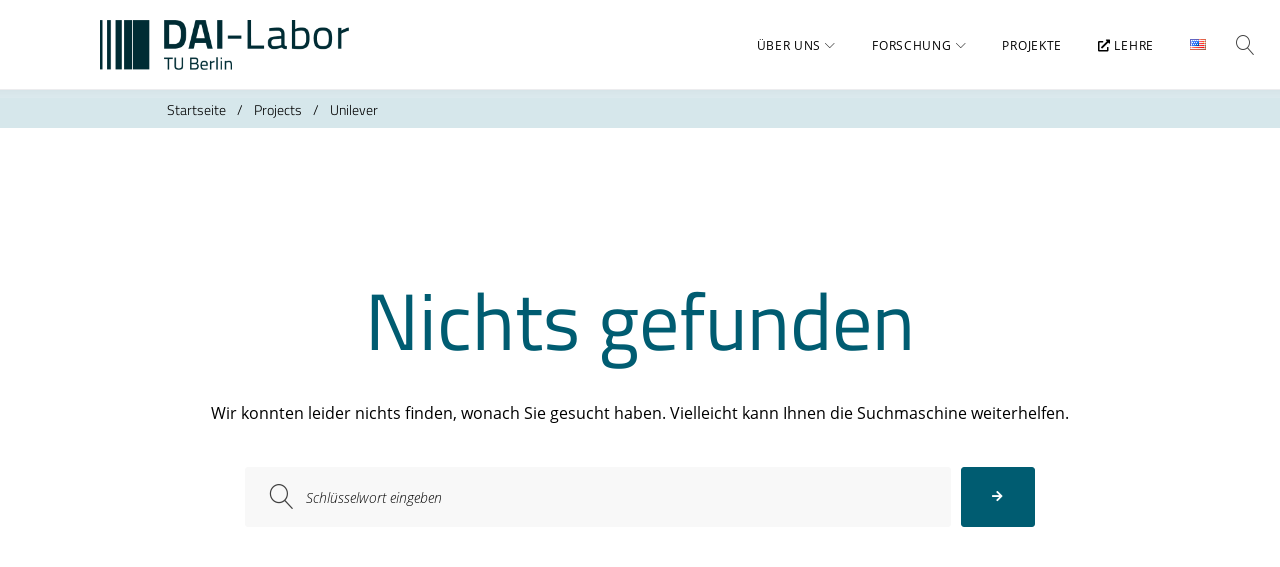

--- FILE ---
content_type: text/html; charset=UTF-8
request_url: https://dai-labor.de/partners/unilever/
body_size: 24991
content:
<!DOCTYPE html>
<html lang="de-DE">
<head>
<meta charset="UTF-8">
<link rel="profile" href="http://gmpg.org/xfn/11">
<link rel="pingback" href="https://dai-labor.de/xmlrpc.php">

<meta name="viewport" content="width=device-width, initial-scale=1, maximum-scale=1, user-scalable=no" />
<title>Unilever &#8211; DAI-Labor</title>
<style>
#wpadminbar #wp-admin-bar-wsm_free_top_button .ab-icon:before {
	content: "\f239";
	color: #FF9800;
	top: 3px;
}
</style>        <meta name="theme-color" content="#005c71"/>
        <link rel="alternate" href="https://dai-labor.de/en/partners/unilever/" hreflang="en" />
<link rel="alternate" href="https://dai-labor.de/partners/unilever/" hreflang="de" />
<link rel='dns-prefetch' href='//s.w.org' />
<link rel="alternate" type="application/rss+xml" title="DAI-Labor &raquo; Feed" href="https://dai-labor.de/feed/" />
<link rel="alternate" type="application/rss+xml" title="DAI-Labor &raquo; Comments Feed" href="https://dai-labor.de/comments/feed/" />
<link rel="alternate" type="application/rss+xml" title="DAI-Labor &raquo; Unilever Partner Feed" href="https://dai-labor.de/partners/unilever/feed/" />
		<script type="text/javascript">
			window._wpemojiSettings = {"baseUrl":"https:\/\/s.w.org\/images\/core\/emoji\/13.0.0\/72x72\/","ext":".png","svgUrl":"https:\/\/s.w.org\/images\/core\/emoji\/13.0.0\/svg\/","svgExt":".svg","source":{"concatemoji":"https:\/\/dai-labor.de\/wp-includes\/js\/wp-emoji-release.min.js?ver=77f23e3b5705919a4f063092fda4f20d"}};
			!function(e,a,t){var n,r,o,i=a.createElement("canvas"),p=i.getContext&&i.getContext("2d");function s(e,t){var a=String.fromCharCode;p.clearRect(0,0,i.width,i.height),p.fillText(a.apply(this,e),0,0);e=i.toDataURL();return p.clearRect(0,0,i.width,i.height),p.fillText(a.apply(this,t),0,0),e===i.toDataURL()}function c(e){var t=a.createElement("script");t.src=e,t.defer=t.type="text/javascript",a.getElementsByTagName("head")[0].appendChild(t)}for(o=Array("flag","emoji"),t.supports={everything:!0,everythingExceptFlag:!0},r=0;r<o.length;r++)t.supports[o[r]]=function(e){if(!p||!p.fillText)return!1;switch(p.textBaseline="top",p.font="600 32px Arial",e){case"flag":return s([127987,65039,8205,9895,65039],[127987,65039,8203,9895,65039])?!1:!s([55356,56826,55356,56819],[55356,56826,8203,55356,56819])&&!s([55356,57332,56128,56423,56128,56418,56128,56421,56128,56430,56128,56423,56128,56447],[55356,57332,8203,56128,56423,8203,56128,56418,8203,56128,56421,8203,56128,56430,8203,56128,56423,8203,56128,56447]);case"emoji":return!s([55357,56424,8205,55356,57212],[55357,56424,8203,55356,57212])}return!1}(o[r]),t.supports.everything=t.supports.everything&&t.supports[o[r]],"flag"!==o[r]&&(t.supports.everythingExceptFlag=t.supports.everythingExceptFlag&&t.supports[o[r]]);t.supports.everythingExceptFlag=t.supports.everythingExceptFlag&&!t.supports.flag,t.DOMReady=!1,t.readyCallback=function(){t.DOMReady=!0},t.supports.everything||(n=function(){t.readyCallback()},a.addEventListener?(a.addEventListener("DOMContentLoaded",n,!1),e.addEventListener("load",n,!1)):(e.attachEvent("onload",n),a.attachEvent("onreadystatechange",function(){"complete"===a.readyState&&t.readyCallback()})),(n=t.source||{}).concatemoji?c(n.concatemoji):n.wpemoji&&n.twemoji&&(c(n.twemoji),c(n.wpemoji)))}(window,document,window._wpemojiSettings);
		</script>
		<style type="text/css">
img.wp-smiley,
img.emoji {
	display: inline !important;
	border: none !important;
	box-shadow: none !important;
	height: 1em !important;
	width: 1em !important;
	margin: 0 .07em !important;
	vertical-align: -0.1em !important;
	background: none !important;
	padding: 0 !important;
}
</style>
	<link rel='stylesheet' id='dai-style-css'  href='https://dai-labor.de/wp-content/plugins/dai-env/css/dai-style.css?ver=3.2.4' type='text/css' media='all' />
<link rel='stylesheet' id='dai-fonts-css'  href='https://dai-labor.de/wp-content/plugins/dai-env/fonts/fonts.css?ver=3.2.4' type='text/css' media='all' />
<link rel='stylesheet' id='dai-timeline-css'  href='https://dai-labor.de/wp-content/plugins/dai-env/css/dai-timeline.css?ver=3.2.4' type='text/css' media='all' />
<link rel='stylesheet' id='lightslider-style-css'  href='https://dai-labor.de/wp-content/plugins/dai-env/css/lightslider.min.css?ver=3.2.4' type='text/css' media='all' />
<link rel='stylesheet' id='slick-style-css'  href='https://dai-labor.de/wp-content/plugins/dai-env/lib/slick/slick.css?ver=3.2.4' type='text/css' media='all' />
<link rel='stylesheet' id='slick-theme-style-css'  href='https://dai-labor.de/wp-content/plugins/dai-env/lib/slick/slick-theme.css?ver=3.2.4' type='text/css' media='all' />
<link rel='stylesheet' id='font-awesome-css'  href='https://dai-labor.de/wp-content/plugins/dai-env/fonts/fontawesome/css/all.min.css?ver=3.2.4' type='text/css' media='all' />
<link rel='stylesheet' id='academicons-style-css'  href='https://dai-labor.de/wp-content/plugins/dai-env/lib/academicons/css/academicons.min.css?ver=3.2.4' type='text/css' media='all' />
<link rel='stylesheet' id='prism-style-css'  href='https://dai-labor.de/wp-content/plugins/dai-env/lib/prism/prism.css?ver=3.2.4' type='text/css' media='all' />
<link rel='stylesheet' id='paginator-style-css'  href='https://dai-labor.de/wp-content/plugins/dai-env/lib/paginator/paginator.css?ver=3.2.4' type='text/css' media='all' />
<link rel='stylesheet' id='leaflet-style-css'  href='https://dai-labor.de/wp-content/plugins/dai-env/lib/leaflet/leaflet.css?ver=3.2.4' type='text/css' media='all' />
<link rel='stylesheet' id='lightgallery-style-css'  href='https://dai-labor.de/wp-content/plugins/dai-env/css/lightgallery.min.css?ver=3.2.4' type='text/css' media='all' />
<link rel='stylesheet' id='lg-transitions-style-css'  href='https://dai-labor.de/wp-content/plugins/dai-env/css/lg-transitions.min.css?ver=3.2.4' type='text/css' media='all' />
<link rel='stylesheet' id='jquery-swiper-css'  href='https://dai-labor.de/wp-content/themes/monstroid2/assets/css/swiper.min.css?ver=3.3.0' type='text/css' media='all' />
<link rel='stylesheet' id='jquery-slider-pro-css'  href='https://dai-labor.de/wp-content/themes/monstroid2/assets/css/slider-pro.min.css?ver=1.2.4' type='text/css' media='all' />
<link rel='stylesheet' id='wp-block-library-css'  href='https://dai-labor.de/wp-includes/css/dist/block-library/style.min.css?ver=77f23e3b5705919a4f063092fda4f20d' type='text/css' media='all' />
<link rel='stylesheet' id='block-gallery-frontend-css'  href='https://dai-labor.de/wp-content/plugins/block-gallery/dist/blocks.style.build.css?ver=1.1.6' type='text/css' media='all' />
<link rel='stylesheet' id='dashicons-css'  href='https://dai-labor.de/wp-includes/css/dashicons.min.css?ver=77f23e3b5705919a4f063092fda4f20d' type='text/css' media='all' />
<link rel='stylesheet' id='wsm-style-css'  href='https://dai-labor.de/wp-content/plugins/wp-stats-manager/css/style.css?ver=1.2' type='text/css' media='all' />
<link rel='stylesheet' id='monstroid2-theme-style-css-css'  href='https://dai-labor.de/wp-content/themes/monstroid2/style.css?ver=77f23e3b5705919a4f063092fda4f20d' type='text/css' media='all' />
<link rel='stylesheet' id='m2_child_style-css'  href='https://dai-labor.de/wp-content/themes/monstroid2-child/style.css?ver=2.8' type='text/css' media='all' />
<link rel='stylesheet' id='tm-mega-menu-css'  href='https://dai-labor.de/wp-content/plugins/tm-mega-menu/public/assets/css/style.css?ver=1.1.4' type='text/css' media='all' />
<style id='tm-mega-menu-inline-css' type='text/css'>
.sub-menu {transition-duration: 300ms;}
</style>
<link rel='stylesheet' id='linearicons-css'  href='https://dai-labor.de/wp-content/themes/monstroid2/assets/css/linearicons.css?ver=77f23e3b5705919a4f063092fda4f20d' type='text/css' media='all' />
<link rel='stylesheet' id='material-design-css'  href='https://dai-labor.de/wp-content/themes/monstroid2/assets/css/material-design.css?ver=77f23e3b5705919a4f063092fda4f20d' type='text/css' media='all' />
<link rel='stylesheet' id='tm-builder-swiper-css'  href='https://dai-labor.de/wp-content/plugins/power-builder/framework/assets/css/swiper.min.css?ver=1.4.0' type='text/css' media='all' />
<link rel='stylesheet' id='tm-builder-modules-style-css'  href='https://dai-labor.de/wp-content/plugins/power-builder/framework/assets/css/style.css?ver=1.4.0' type='text/css' media='all' />
<link rel='stylesheet' id='magnific-popup-css'  href='https://dai-labor.de/wp-content/themes/monstroid2/assets/css/magnific-popup.min.css?ver=1.1.0' type='text/css' media='all' />
<link rel='stylesheet' id='material-icons-css'  href='https://dai-labor.de/wp-content/themes/monstroid2/assets/css/material-icons.min.css?ver=2.2.0' type='text/css' media='all' />
<link rel='stylesheet' id='linear-icons-css'  href='https://dai-labor.de/wp-content/themes/monstroid2/assets/css/linearicons.css?ver=1.0.0' type='text/css' media='all' />
<link rel='stylesheet' id='monstroid2-theme-style-css'  href='https://dai-labor.de/wp-content/themes/monstroid2-child/style.css?ver=1.2.0' type='text/css' media='all' />
<link rel='stylesheet' id='monstroid2-skin-style-css'  href='https://dai-labor.de/wp-content/themes/monstroid2/skins/default/style-default.css?ver=1.2.0' type='text/css' media='all' />
<style id='monstroid2-skin-style-inline-css' type='text/css'>
/* #Typography */body {font-style: normal;font-weight: 400;font-size: 16px;line-height: 1.75;font-family: 'Open Sans', sans-serif;letter-spacing: 0em;text-align: left;color: #000000;}h1,.h1-style {font-style: normal;font-weight: 400;font-size: 40px;line-height: 1.1;font-family: 'Titillium Web', sans-serif;letter-spacing: 0em;text-align: inherit;color: #000000;}h2,.h2-style {font-style: normal;font-weight: 600;font-size: 36px;line-height: 1.333;font-family: 'Titillium Web', sans-serif;letter-spacing: 0em;text-align: inherit;color: #000000;}h3,.h3-style {font-style: normal;font-weight: 600;font-size: 32px;line-height: 1.35;font-family: 'Titillium Web', sans-serif;letter-spacing: 0em;text-align: inherit;color: #000000;}h4,.h4-style {font-style: normal;font-weight: 600;font-size: 28px;line-height: 1.2;font-family: 'Titillium Web', sans-serif;letter-spacing: 0em;text-align: inherit;color: #000000;}h5,.h5-style {font-style: normal;font-weight: 300;font-size: 30px;line-height: 1.4;font-family: 'Titillium Web', sans-serif;letter-spacing: 0em;text-align: inherit;color: #000000;}h6,.h6-style {font-style: normal;font-weight: 600;font-size: 20px;line-height: 1.4;font-family: 'Titillium Web', sans-serif;letter-spacing: 0em;text-align: inherit;color: #000000;}@media (min-width: 992px) {h1,.h1-style { font-size: 80px; }h2,.h2-style { font-size: 60px; }h3,.h3-style { font-size: 40px; }h4,.h4-style { font-size: 30px; }}a,h1 a:hover,h2 a:hover,h3 a:hover,h4 a:hover,h5 a:hover,h6 a:hover,.not-found .page-title { color: #005c71; }a:hover { color: #000000; }/* #Invert Color Scheme */.invert { color: #fff; }.invert h1 { color: #fff; }.invert h2 { color: #fff; }.invert h3 { color: #fff; }.invert h4 { color: #fff; }.invert h5 { color: #fff; }.invert h6 { color: #fff; }.invert a { color: #fff; }.invert a:hover { color: #00cad3; }.invert.invert_primary a:hover {color: #000000;}.text-accent-1 { color: #0090b1; }.invert .text-accent-1 { color: #ffffff;}.text-accent-2 { color: #000000; }.invert .text-accent-2 { color: #ffffff; }.text-accent-3 { color: #f8f8f8; }.invert .text-accent-3 { color: #ffffff; }/* #Layout */@media (min-width: 1200px) {.site .container {max-width: 1400px;}}/* #404 */body.error404 .site-content {background-color: #003c54;background-repeat: no-repeat;background-position: left top;background-attachment: scroll;}/*Dynamic styles for Woo-elements */header .woocommerce-currency-switcher-form ul.dd-options {background-color: #ffffff;}/* * Woo-elements * Listing line Products */.products .product h3,.tm-categories-carousel-widget-container h3,.products .product-category h3,.tm-woowishlist-widget-product h3,.tm-woocompare-widget-product h3 {font-style: normal;font-weight: 600;font-size: 20px;line-height: 1.4;font-family: 'Titillium Web', sans-serif;letter-spacing: 0em;text-align: inherit;color: #000000;}.tm_banners_grid_widget_banner_title{font-style: normal;font-weight: 600;font-size: 40px;line-height: 1.35;font-family: 'Titillium Web', sans-serif;letter-spacing: 0em;text-align: inherit;color: #000000;}.products .product-category .title_count_block>span,.tm-categories-carousel-widget-container .tm-categories-carousel-widget-wrapper .title_count_block>span {color: #000000;}.products .product-category > a h3:hover,.tm-categories-carousel-widget-container h3:hover,.products .product-category > a .title_count_block>span:hover,.tm-categories-carousel-widget-container .tm-categories-carousel-widget-wrapper .title_count_block>span:hover {color: #0090b1;}.products .product.product-list h3, .related h4,.woocommerce .page-title, .woocommerce-checkout h3,.woocommerce-checkout .woocommerce-info,.woocommerce-checkout-payment .payment_methods li label,.woocommerce-checkout h2,.tm_custom_menu_widget h3{font-style: normal;font-weight: 300;font-size: 30px;line-height: 1.4;font-family: 'Titillium Web', sans-serif;letter-spacing: 0em;text-align: inherit;color: #000000;}/* * Woo-elements * Woocommerce carousel-category-products */.tm-categories-carousel-widget-container .swiper-button-next,.tm-categories-carousel-widget-container .swiper-button-prev,.woocommerce .tablesaw-bar .tablesaw-advance a.tablesaw-nav-btn,.woocommerce-product-search label i {color: rgb(64,64,64);}.tm-categories-carousel-widget-container .swiper-button-next:hover,.tm-categories-carousel-widget-container .swiper-button-prev:hover,.woocommerce .tablesaw-bar .tablesaw-advance a.tablesaw-nav-btn:hover {color: #0090b1;}.woocommerce .swiper-container-horizontal > .swiper-pagination-bullets .swiper-pagination-bullet {background-color: #000000;}.woocommerce .swiper-container-horizontal > .swiper-pagination-bullets .swiper-pagination-bullet-active,.woocommerce .swiper-container-horizontal > .swiper-pagination-bullets .swiper-pagination-bullet:hover,.site-header-cart .cart-contents .count {background-color: #0090b1;}.tm_about_store_widget span {font-style: normal;font-weight: 600;font-size: 30px;line-height: 1.2;font-family: 'Titillium Web', sans-serif;letter-spacing: 0em;}#tm_builder_outer_content .tm_pb_widget_area .tm_about_store_widget h3.widget-title {font-style: normal;font-weight: 600;font-size: 60px;line-height: 1.333;font-family: 'Titillium Web', sans-serif;letter-spacing: 0em;}#tm_builder_outer_content .tm_pb_widget_area .widget.tm_about_store_widget,.tm_about_store_widget,#tm_builder_outer_content .tm_pb_widget_area .tm_about_store_widget h3.widget-title{color: #ffffff;}/* * Woo-elements * Woocommerce price styles */.woocommerce .products .product .price,.woocommerce div.product span.price,.woocommerce div.product p.price,.cart_list li .quantity .amount,.woocommerce-cart .woocommerce .amount,.woocommerce-checkout .woocommerce .amount,.widget .woocs_price_code ins,.price {color: #0090b1;}.woocommerce .products .product .price del,.woocommerce div.product p.price del,.woocommerce div.product span.price del,.widget .woocs_price_code del {color: #000000;}/* * Woo-elements * Woocommerce product widgets */.woocommerce.widget .product-title,.woocommerce.widget .product-title a,.woocommerce ul.cart_list li>a,.woocommerce ul.product_list_widget li>a {font-style: normal;font-weight: 600;font-size: 16px;line-height: 1.274;font-family: 'Titillium Web', sans-serif;color: #000000;}.woocommerce.widget .product-title a:hover,.woocommerce ul.cart_list li>a:hover,.woocommerce ul.product_list_widget li>a:hover {color: #0090b1;}/* Styles for product-categories */.woocommerce > ul > li .product-widget-categories,.woocommerce > ul > li .product-widget-categories a,.woocommerce > ul span.reviewer,.woocommerce.widget_shopping_cart .total span,.woocommerce .widget_layered_nav ul li {color: #000000;}.woocommerce > ul > li .product-widget-categories a:hover,.woocommerce.widget_shopping_cart .total strong,.woocommerce.widget_shopping_cart ul.cart_list > li dl dt {color: #0090b1;}.invert .site-header-cart .shopping_cart-dropdown-wrap .shopping_cart-header > * {color: #000000;}.invert .woocommerce.widget_shopping_cart .cart_list li.empty {color: #000000;}/* * Woo-elements * Compare and wishlist buttons */.woocommerce .tm-woocompare-button,.woocommerce .tm-woowishlist-button {border-color: rgb(64,64,64);}.woocommerce .tm-woocompare-button:hover,.woocommerce .tm-woowishlist-button:hover {border-color: #0090b1;}.woocommerce .tm-woocompare-page-button.button.alt,.woocommerce .tm-woowishlist-page-button.button.btn {color: rgb(64,64,64);}.woocommerce .tm-woocompare-page-button.button.alt:hover,.woocommerce .tm-woowishlist-page-button.button.btn:hover {color: #000000;}.woocommerce button.button.btn {color: rgb(64,64,64);}.woocommerce button.button.btn:hover {color: #fff;background-color: #0090b1;}/* * Woo-elements * Sale-timer styles */.tm-products-sale-end-date span {background-color: #0090b1;color: #fff;}/* * Woo-elements * Styles for tags and categories list -- loop product */.product-categories li,.product-categories li a,.product-widget-tags li,.product-widget-tags li a {color: #000000;}.product-categories li a:hover,.product-widget-tags li a:hover,.widget.widget_product_categories .product-categories li,.widget.widget_product_categories .product-categories li a {color: #0090b1;}.widget.widget_product_categories .product-categories li a:hover,.widget.widget_product_categories .product-categories li.current-cat a {color: #000000;}.woocommerce .widget_price_filter .price_slider_amount .button {color: #000000;}.woocommerce .widget_price_filter .price_slider_amount .button:hover {background-color: #0090b1;border-color: #0090b1;color: #fff;}/* * Woo-elements * Buttons woo styles */.woocommerce #respond input#submit,.woocommerce a.button,.woocommerce button.button,.woocommerce button.button.tm-woocompare-empty,.woocommerce input.button,.woocommerce #respond input#submit.alt,.woocommerce a.button.alt,.woocommerce button.button.alt,.woocommerce input.button.alt,.woocommerce a.button.add_to_cart_button.loading:hover,.woocommerce button.button.btn.tm-wc-ajax-load-more-button {background-color: #0090b1;color: #fff;}.woocommerce a.button.product_type_variable {color: #000000;}.woocommerce a.button.product_type_variable:after{color: #000000;}.woocommerce #respond input#submit:hover,.woocommerce a.button:hover,.woocommerce button.button:hover,.woocommerce button.button.tm-woocompare-empty:hover,.woocommerce input.button:hover,.woocommerce #respond input#submit.alt:hover,.woocommerce a.button.alt:hover,.woocommerce button.button.alt:hover,.woocommerce input.button.alt:hover,.woocommerce button.button.btn.tm-wc-ajax-load-more-button:hover {background-color: #000000;color: #fff;}.woocommerce a.button.product_type_variable:hover {color: #fff;background-color: #0090b1;border-color: #0090b1;}.woocommerce a.button.product_type_variable:hover:after{color: #fff;}.woocommerce a.button.product_type_variable:active {box-shadow: 0 0 10px #0090b1;}/*disable button syles*/.woocommerce #respond input#submit.alt.disabled,.woocommerce #respond input#submit.alt.disabled:hover,.woocommerce #respond input#submit.alt:disabled,.woocommerce #respond input#submit.alt:disabled:hover,.woocommerce #respond input#submit.alt:disabled[disabled],.woocommerce #respond input#submit.alt:disabled[disabled]:hover,.woocommerce a.button.alt.disabled,.woocommerce a.button.alt.disabled:hover,.woocommerce a.button.alt:disabled,.woocommerce a.button.alt:disabled:hover,.woocommerce a.button.alt:disabled[disabled],.woocommerce a.button.alt:disabled[disabled]:hover,.woocommerce button.button.alt.disabled,.woocommerce button.button.alt.disabled:hover,.woocommerce button.button.alt:disabled,.woocommerce button.button.alt:disabled:hover,.woocommerce button.button.alt:disabled[disabled],.woocommerce button.button.alt:disabled[disabled]:hover,.woocommerce input.button.alt.disabled,.woocommerce input.button.alt.disabled:hover,.woocommerce input.button.alt:disabled,.woocommerce input.button.alt:disabled:hover,.woocommerce input.button:disabled,.woocommerce input.button:disabled[disabled],.woocommerce input.button:disabled:hover,.woocommerce input.button:disabled[disabled]:hover,.woocommerce input.button.alt:disabled[disabled],.woocommerce input.button.alt:disabled[disabled]:hover,.woocommerce-cart table.cart input.header-btn:disabled {background-color: rgb(0,119,152);color: #fff;}/* * Woo-elements * Woo-Badge styles */.woocommerce span.featured,.woocommerce span.onsale,.woocommerce span.new {color: #fff;}.woocommerce span.onsale{background-color: #ff596d;}.woocommerce span.featured {background-color: #ffc045;}.woocommerce span.new {background-color: #000000;}/* * Woo-elements * Grid-list toggle buttons */.tm-woo-grid-list-toggle-button .tm-woo-grid-list-toggler {color: #000000;}.tm-wc-ajax-products-wrapper .tm-woo-grid-list-toggle-button-wrapper .tm-woo-grid-list-toggle-button .tm-woo-grid-list-toggler.disabled,.tm-wc-ajax-products-wrapper .tm-woo-grid-list-toggle-button-wrapper .tm-woo-grid-list-toggle-button .tm-woo-grid-list-toggler:hover {color: #0090b1;}/* * Woo-elements * Single-product styles */.single-product div.product h1.product_title{font-style: normal;font-weight: 600;font-size: 30px;line-height: 1.2;font-family: 'Titillium Web', sans-serif;letter-spacing: 0em;text-align: inherit;color: #000000;}.woocommerce.single-product #content div.product .product_meta,.woocommerce-currency-switcher-form .dd-container .dd-selected label,.woocommerce.single-product #content div.product .product_meta a {color: #000000;}.woocommerce.single-product #content div.product .product_meta a:hover {color: #0090b1;}.woocommerce table.shop_attributes th {color: #000000;}/* * Woo-elements * SmartBox widget */.tm-products-smart-box-widget__rd-material-tabs .product h3 {font-family: Open Sans, sans-serif;font-style: normal;font-weight: 400;font-size: 16px;line-height: 1.75;letter-spacing: 0em;}.rd-material-tab.rd-material-tab-active a, .tm_custom_menu_widget .menu li a,.tm-products-smart-box-widget__rd-material-tabs .product h3:hover,.widget.tm_products_smart_box_widget .rd-material-tabs__list .rd-material-tab a:hover,.widget.tm_products_smart_box_widget .rd-material-tabs__list .rd-material-tab a:hover:before,.widget.tm_products_smart_box_widget .rd-material-tabs__list .rd-material-tab.rd-material-tab-active a,.widget.tm_products_smart_box_widget .rd-material-tabs__list .rd-material-tab.rd-material-tab-active a:before{color: #0090b1;}.tm_custom_menu_widget .menu li a:hover,.widget.tm_products_smart_box_widget .rd-material-tabs__list .rd-material-tab a,.widget.tm_products_smart_box_widget .rd-material-tabs__list .rd-material-tab a:before {color: #000000;}.tm-products-smart-box-widget__rd-material-tabs .product span.price:hover,.tm-products-smart-box-widget__rd-material-tabs .product span.price:hover ins,.tm-products-smart-box-widget__rd-material-tabs .product span.price:hover del {color: #000000;}.tm-products-smart-box-widget__rd-material-tabs .product .price del .amount{font-size: 16px;}.tm-products-smart-box-widget__rd-material-tabs .product .price del .amount,.tm-products-smart-box-widget__rd-material-tabs .product .price del {font-family: Open Sans, sans-serif;}/** * Woo-elements * Cart page * */.tm-woowishlist-remove,.tm-woocompare-remove {color: rgb(67,67,67);}.tm-woowishlist-remove:hover,.tm-woocompare-remove:hover {color: #0090b1;}.woocommerce a.remove{color: rgb(67,67,67) !important;}.woocommerce a.remove:hover{color: #0090b1 !important;}.woocommerce table.shop_table thead tr,.woocommerce table.shop_table tbody tr.cart_item:nth-child(even),.woocommerce table.shop_table tbody tr.order_item:nth-child(even){background-color: #ffffff;}.woocommerce table.shop_table tbody tr.cart_item,.woocommerce table.shop_table tbody tr.order_item {background-color: #ffffff;}.woocommerce table.shop_table tbody tr td.product-name {font-style: normal;font-weight: 400;font-size: 16px;line-height: 1.75;font-family: 'Open Sans', sans-serif;letter-spacing: 0em;text-align: left;color: #000000;}.woocommerce table.shop_table.woocommerce-checkout-review-order-table tbody tr td strong.product-quantity,table.order_details tbody tr td strong.product-quantity,.woocommerce table.shop_table tbody tr td.product-name a:hover,.tm-wc-ajax-products-wrapper .tm-wc-ajax-filters-wrapper .tm-wc-ajax-filters-reset.button{color: #0090b1;}.woocommerce table.shop_table thead th,.cart-collaterals div.cart_totals table tbody tr,.cart-collaterals div.cart_totals table tbody td,.cart-collaterals div.cart_totals table tbody td,.cart-collaterals div.cart_totals table tbody th,table.shop_table.woocommerce-checkout-review-order-table tfoot tr.cart-subtotal th,table.shop_table.woocommerce-checkout-review-order-table tfoot tr.tax-rate th,table.shop_table.woocommerce-checkout-review-order-table tfoot tr.tax-total th,table.shop_table.woocommerce-checkout-review-order-table tfoot tr.order-total th,.woocommerce table.shop_table.woocommerce-checkout-review-order-table tbody tr td,table.order_details tfoot tr,.woocommerce .order_details li strong,.woocommerce table.shop_table tbody tr td.product-name a,.tm-wc-ajax-products-wrapper .tm-wc-ajax-filters-wrapper .tm-wc-ajax-filters-reset.button:hover {color: #000000;}.tm-wc-ajax-products-wrapper .tm-wc-ajax-filters-wrapper .tm-wc-ajax-filters-attribute {border-color: #f8f8f8;background-color: #f8f8f8;}/** * Woo-elements * Checkout page * */.woocommerce-checkout .woocommerce-info > a,.woocommerce form.login .form-row label.inline,.woocommerce form .form-row .select2-container.country_to_state .select2-choice,.woocommerce form .form-row.create-account label.checkbox,.woocommerce div.product form.cart .variations label { color: #000000;}.woocommerce-checkout .woocommerce-info > a:hover,.woocommerce form.login .form-row label.inline:hover,.woocommerce form .form-row.create-account label.checkbox:hover,.woocommerce form .form-row .required {color: #0090b1;}.woocommerce form.checkout_coupon .form-row-last .button {background-color: #000000;}.woocommerce form.checkout_coupon .form-row-last .button:hover {background-color: #0090b1;}#add_payment_method #payment,.woocommerce-cart #payment,.woocommerce-checkout #payment {background-color: #ffffff;}.woocommerce form label,#add_payment_method #payment div.payment_box,.woocommerce-cart #payment div.payment_box,.woocommerce-checkout #payment div.payment_box {color: #000000;}/** * Woo-elements * Account page * */.woocommerce-account.logged-in .entry-content .woocommerce {background-color: #ffffff;}.woocommerce-account.logged-in .entry-content .woocommerce .woocommerce-MyAccount-content {background-color: #ffffff;}.woocommerce-account.logged-in .woocommerce-MyAccount-navigation {font-family: Titillium Web, sans-serif;font-style: normal;font-weight: 600;font-size: 16px;line-height: 1.4;letter-spacing: 0em;}@media (min-width: 992px) {.woocommerce-account.logged-in .woocommerce-MyAccount-navigation {font-size: 20px;}}.woocommerce-account.logged-in .woocommerce-MyAccount-navigation a {color: #000000;}.woocommerce-account.logged-in .woocommerce-MyAccount-navigation a:hover,.woocommerce-account.logged-in .woocommerce-MyAccount-navigation .is-active a {color: #0090b1;}/** * Woo-elements * Wishlist&Compare style * */.tm-woocompare-table .tm-woocomerce-list__product-title{font-style: normal;font-weight: 600;font-size: 20px;line-height: 1.4;font-family: 'Titillium Web', sans-serif;letter-spacing: 0em;text-align: inherit;color: #000000;}.tm-woowishlist .tm-woowishlist-item .tm-woocomerce-list__product-title a,.tm-woocompare-table .tm-woocomerce-list__product-title a,.tm-woocompare-list table.tm-woocompare-table .tm-woocompare-row .title { color: #000000;}.tm-woowishlist .tm-woowishlist-item .tm-woocomerce-list__product-title a:hover,.tm-woocompare-table .tm-woocomerce-list__product-title a:hover {color: #0090b1;}.woocommerce .loader:before,.woocommerce .blockUI.blockOverlay:before,.woocommerce .blockUI.blockOverlay:before{border-top-color: #0090b1;border-right-color: #0090b1;}/* #Elements */blockquote {color: #000000;}blockquote:before {color: #0090b1;}blockquote cite {font-size: 16px;line-height: 1.75;color: #000000;}code {color: #fff;background-color: #000000;border-color: #000000;font-family: 'Open Sans', sans-serif;}.single-post .post > .entry-content > p:first-of-type:first-letter,.dropcaps {background-color: #0090b1;color: #fff;}/*List*/.entry-content ol >li:before,.site-main ol >li:before,.entry-content ul:not([class]) > li:before,.site-main ul:not([class]) > li:before {color: #000000;}/* Page preloader */.page-preloader {border-top-color: #0090b1;border-right-color: #0090b1;}/* #Header */.header-container {background-color: #ffffff;background-image: url();background-repeat: repeat;background-position: center top;background-attachment: scroll;}@media (min-width: 1200px ) {.site-header.style-5.transparent .header-container {max-width: calc(1400px - 50px);}}/* ##Logo */.site-logo {font-style: normal;font-weight: 600;font-size: 23px;font-family: 'Libre Franklin', sans-serif;}.site-logo__link,.site-logo__link:hover {color: #000000;}/* ##Top Panel */.top-panel {background-color: #ffffff;}.site-header-cart .cart-contents i {color: rgb(64,64,64);}.invert .site-header-cart .cart-contents i {color: #fff;}.site-header-cart .cart-contents:hover i,.invert .site-header-cart .cart-contents:hover i{color: #005c71;}/*Contact block*/.site-header .contact-block__label {color: #000000;}.site-header .invert .contact-block__label {color: #ffffff;}.contact-block__icon {color: #0090b1;}.invert .contact-block__icon {color: #ffffff;}/* #Fields */input[type='text'],input[type='email'],input[type='url'],input[type='password'],input[type='search'],input[type='number'],input[type='tel'],input[type='range'],input[type='date'],input[type='month'],input[type='week'],input[type='time'],input[type='datetime'],input[type='datetime-local'],input[type='color'],select,textarea {color: #000000;}/* #Search Form */.search-form__field {color: #000000;}.search-form__input-wrap i,.search-form__toggle,.search-form__close {color: rgb(64,64,64);}.invert .search-form__toggle,.invert .search-form__close {color: #fff;}.search-form__toggle:hover,.invert .search-form__toggle:hover,.search-form__close:hover,.invert .search-form__close:hover{color: #005c71;}.top-panel .search-form__submit,.header-container .search-form__submit,.mobile-panel .search-form__submit{color: #000000;}.top-panel .search-form__submit:hover,.header-container .search-form__submit:hover,.mobile-panel .search-form__submit:hover,.top-panel.invert .search-form__submit:hover,.header-container.invert .search-form__submit:hover,.mobile-panel.invert .search-form__submit:hover{color: #005c71;}.top-panel.invert .search-form__field {color: #fff; }.top-panel.invert .search-form__field::-webkit-input-placeholder { color: #fff; }.top-panel.invert .search-form__field::-moz-placeholder { color: #fff; }.top-panel.invert .search-form__field:-moz-placeholder { color: #fff; }.top-panel.invert .search-form__field:-ms-input-placeholder { color: #fff; }.header-container.invert .search-form__field {color: #fff; }.header-container.invert .search-form__field::-webkit-input-placeholder { color: #fff; }.header-container.invert .search-form__field::-moz-placeholder { color: #fff; }.header-container.invert .search-form__field:-moz-placeholder { color: #fff; }.header-container.invert .search-form__field:-ms-input-placeholder { color: #fff; }/* #Comment, Contact, Password Forms */[class^="comment-form-"] i{color: rgb(64,64,64);}.comment-form .submit,.wpcf7-submit,.post-password-form label + input {color: #fff;background-color: #0090b1;border-color: #0090b1;}.comment-form .submit:hover,.wpcf7-submit:hover,.post-password-form label + input:hover {color: #fff;background-color: #000000;border-color: #000000;}.comment-form .submit:active,.wpcf7-submit:active,.post-password-form label + input:active {box-shadow: 0 0 10px #000000;}/* #Input Placeholders */::-webkit-input-placeholder { color: #000000; }::-moz-placeholder{ color: #000000; }:-moz-placeholder{ color: #000000; }:-ms-input-placeholder{ color: #000000; }/* #Main Menu */.main-navigation .menu > li > a,.invert .main-navigation.vertical-menu .menu > li > a,.invert .main-navigation .menu.isStuck > li > a,.invert .main-navigation.mobile-menu .menu > li > a{color: #000000;}.invert .main-navigation > .menu > li > a {color: #ffffff;}.main-navigation .menu > li > a:hover,.main-navigation .menu > li.menu-hover > a,.main-navigation .menu > li.tm-mega-menu-hover > a,.main-navigation .menu > li.current_page_item > a,.main-navigation .menu > li.current_page_ancestor > a,.main-navigation .menu > li.current-menu-item > a,.main-navigation .menu > li.current-menu-ancestor > a,.invert .main-navigation.vertical-menu .menu > li > a:hover,.invert .main-navigation.vertical-menu .menu > li.menu-hover > a,.invert .main-navigation.vertical-menu .menu > li.current_page_item > a,.invert .main-navigation.vertical-menu .menu > li.current_page_ancestor > a,.invert .main-navigation.vertical-menu .menu > li.current-menu-item > a,.invert .main-navigation.vertical-menu .menu > li.current-menu-ancestor > a,.invert .main-navigation .menu.isStuck > li > a:hover,.invert .main-navigation .menu.isStuck > li.menu-hover > a,.invert .main-navigation .menu.isStuck > li.current_page_item > a,.invert .main-navigation .menu.isStuck > li.current_page_ancestor > a,.invert .main-navigation .menu.isStuck > li.current-menu-item > a,.invert .main-navigation .menu.isStuck > li.current-menu-ancestor > a,.invert .main-navigation.mobile-menu .menu > li > a:hover,.invert .main-navigation.mobile-menu .menu > li.menu-hover > a,.invert .main-navigation.mobile-menu .menu > li.current_page_item > a,.invert .main-navigation.mobile-menu .menu > li.current_page_ancestor > a,.invert .main-navigation.mobile-menu .menu > li.current-menu-item > a,.invert .main-navigation.mobile-menu .menu > li.current-menu-ancestor > a{color: #0090b1;}.main-navigation:not(.vertical-menu) .sub-menu,.main-navigation.mobile-menu {background-color: rgb(251,251,251);}.main-navigation ul ul a {color: #000000;}.main-navigation .sub-menu > li > a:hover,.main-navigation .sub-menu > li.menu-hover > a,.main-navigation .sub-menu > li.current_page_item > a,.main-navigation .sub-menu > li.current_page_ancestor > a,.main-navigation .sub-menu > li.current-menu-item > a,.main-navigation .sub-menu > li.current-menu-ancestor > a {color: #0090b1;}.menu-item__desc,.invert .sub-menu .menu-item__desc {color: #000000;}.invert .menu-item__desc {color: #fff;}.menu-toggle[aria-controls="main-menu"],.main-navigation .menu li .sub-menu-toggle,.main-navigation-buttons .navigation-button{color: #000000;}.main-navigation-buttons .navigation-button:hover {color: #0090b1;}.menu-toggle .menu-toggle-inner,.menu-toggle .menu-toggle-inner:before,.menu-toggle .menu-toggle-inner:after {background-color: #000000;}.invert .menu-toggle .menu-toggle-inner,.invert .menu-toggle .menu-toggle-inner:before,.invert .menu-toggle .menu-toggle-inner:after {background-color: #ffffff;}.menu-toggle:hover .menu-toggle-inner,.menu-toggle:hover .menu-toggle-inner:before,.menu-toggle:hover .menu-toggle-inner:after,.invert .menu-toggle:hover .menu-toggle-inner,.invert .menu-toggle:hover .menu-toggle-inner:before,.invert .menu-toggle:hover .menu-toggle-inner:after{background-color: #0090b1;}/* #Footer Menu */.footer-menu__items li a {color: #000000;}.invert .footer-menu__items li a {color: #fff;}.footer-menu__items li a:hover,.footer-menu__items li.current-menu-item a,.footer-menu__items li.current_page_item a,.invert .footer-menu__items li a:hover,.invert .footer-menu__items li.current-menu-item a,.invert .footer-menu__items li.current_page_item a {color: #005c71;}/* #Top Menu */.top-panel__menu .menu-item.current-menu-item a,.top-panel__menu .menu-item.current_page_item a {color: #000000;}.invert .top-panel__menu .menu-item.current-menu-item a,.invert .top-panel__menu .menu-item.current_page_item a {color: #005c71;}/*# TM Mega menu */.tm-mega-menu > li.tm-mega-menu-has-children a:hover{color: #0090b1;}nav.main-navigation > .tm-mega-menu .tm-mega-menu-sub.mega-sub li.tm-mega-menu-sub-item .mega-block-title {color: #000000;}nav.main-navigation > .tm-mega-menu .tm-mega-menu-sub.mega-sub .tm-mega-menu-sub-item.sub-column-title > a {line-height: 1.75;}@media (min-width: 768px) {nav.main-navigation > .tm-mega-menu .tm-mega-menu-sub.mega-sub .tm-mega-menu-sub-item.sub-column-title > a {font-style: normal;font-weight: 600;font-size: 20px;line-height: 1.4;font-family: 'Titillium Web', sans-serif;letter-spacing: 0em;}}/* #Entry Meta */.sticky__label {color: #fff;background-color: #0090b1;margin-top: calc(((30px * 1.4) - 30px) / 2);}.posts-list--default .sticky__label{margin-top: calc(((28px * 1.2) - 30px) / 2);}@media (min-width: 992px) {.posts-list--default .sticky__label{margin-top: calc(((30px * 1.2) - 30px) / 2);}}.entry-meta{font-style: italic;font-weight: 300;font-size: 12px;line-height: 1;font-family: 'Open Sans', sans-serif;letter-spacing: 0em;color: #005c71;}@media (min-width: 544px) {.single-modern-header .entry-meta {font-size: 16px;}}.invert .entry-meta a {color: #00cad3;}.invert .entry-meta a:hover,.invert.invert_primary .entry-meta a,.invert.invert_primary .entry-meta {color: #fff;}.invert.invert_primary .entry-meta a:hover {color: #000000;}.single-modern-header .posted-by {font-weight: 600;font-size: 20px;line-height: 1.2;font-family: 'Titillium Web', sans-serif;letter-spacing: 0em;}.single-modern-header .entry-title {font-size: 30px;}@media (min-width: 544px) {.single-modern-header .posted-by { font-size: 28px; }.single-modern-header .entry-title { font-size: 36px; }}@media (min-width: 992px) {.single-modern-header .posted-by { font-size: 30px; }.single-modern-header .entry-title { font-size: 60px; }}.posted-by,.posted-by a {color: #000000;}.single-modern-header:not(.invert) .posted-by,.single-modern-header:not(.invert) .posted-by a{color: #000000}.invert .posted-by,.invert .posted-by a {color: #fff;}.posted-by a:hover,.single-modern-header .posted-by a:hover,.invert .posted-by a:hover {color: #005c71;}.entry-meta i {color: rgb(64,64,64);}.invert .entry-meta i {color: #fff;}/* #Post Format */.format-audio .post-featured-content,.mejs-container-wrapper,.format-quote .post-featured-content,.single .format-quote .entry-content blockquote,.single-modern-header {background-color: #f8f8f8;}.format-link .post-featured-content {background-color: #0090b1;}/* #Author Bio */.post-author__title a{color: #000000;}.post-author__title a:hover {color: #005c71;}.post-author-bio .post-author__content {font-size: 13px;}/* #Comments */.comment-content-wrap {background-color: #f8f8f8;}.comment-content-wrap:before {border-color: transparent #f8f8f8 transparent transparent;}.comment .comment-date {font-style: italic;font-size: 12px;}.comment .comment-date__link {color: #000000;}.comment .comment-date__link:hover {color: #005c71;}.comment .comment-content p {font-size: 13px;}.comment-reply-link,#cancel-comment-reply-link {font-size: 12px;}.comment-reply-link {font-style: italic;}#cancel-comment-reply-link {color: #005c71;}#cancel-comment-reply-link:hover {color: #000000;}/* #Swiper navigation*/.swiper-pagination-bullet {background-color: rgba(0,0,0,0.15);}.swiper-pagination-bullet-active,.swiper-pagination-bullet:hover{background-color: #0090b1;}.swiper-button-next,.swiper-button-prev {color: rgb(64,64,64);background-color: #ffffff;}.swiper-button-next:not(.swiper-button-disabled):hover,.swiper-button-prev:not(.swiper-button-disabled):hover{color: #005c71;}/* Image pop-up */a[data-popup="magnificPopup"]:before,.mini-gallery a:before {background-color: #0090b1;}/* Audio list */.wp-playlist.wp-audio-playlist.wp-playlist-light {background-color: #f8f8f8;border-color: #f8f8f8;}.wp-playlist.wp-audio-playlist.wp-playlist-light .wp-playlist-caption {color: #000000;}.wp-playlist.wp-audio-playlist .wp-playlist-current-item .wp-playlist-caption .wp-playlist-item-title{font-style: normal;font-weight: 600;font-size: 20px;line-height: 1.4;font-family: 'Titillium Web', sans-serif;letter-spacing: 0em;color: #000000;}.wp-playlist.wp-audio-playlist.wp-playlist-dark .wp-playlist-current-item .wp-playlist-caption .wp-playlist-item-title{color: #fff;}/* #Paginations */.site-content .page-links a,.site-content .page-numbers,#tm_builder_outer_content .pagination .page-numbers,.tm-pg_front_gallery-navigation .tm_pg_nav-links a.tm_pg_page-numbers {background-color: #f8f8f8;border-color: #f8f8f8;color: #000000;}.site-content .page-numbers.next,.site-content .page-numbers.prev,#tm_builder_outer_content .pagination .page-numbers.next,#tm_builder_outer_content .pagination .page-numbers.prev,.tm-pg_front_gallery-navigation .tm_pg_nav-links a.tm_pg_page-numbers.next,.tm-pg_front_gallery-navigation .tm_pg_nav-links a.tm_pg_page-numbers.prev {color: #000000;}.tm-pg_front_gallery-navigation .tm_pg_nav-links a.tm_pg_page-numbers.next:hover,.tm-pg_front_gallery-navigation .tm_pg_nav-links a.tm_pg_page-numbers.prev:hover,.site-content .page-numbers.next:hover,.site-content .page-numbers.prev:hover,#tm_builder_outer_content .pagination .page-numbers.next:hover,#tm_builder_outer_content .pagination .page-numbers.prev:hover{color: #005c71;}/* #Breadcrumbs */.breadcrumbs {background-color: #f8f8f8;}.breadcrumbs:before{background: linear-gradient(to bottom, rgb(217,217,217), rgb(253,253,253));}.breadcrumbs__item {font-style: normal;font-weight: 300;font-size: 12px;line-height: 1.5;font-family: 'Titillium Web', sans-serif;letter-spacing: 0em;}.breadcrumbs__item-target {color: #000000;}/* #Footer */.site-footer {background-color: #001f2b;}.footer-area-wrap {background-color: #002c3d;}/* #ToTop button */#toTop {color: #fff;background-color: #0090b1;}#toTop:hover {background-color: #000000;}/* #Magnific Popup*/.mfp-iframe-holder .mfp-close ,.mfp-image-holder .mfp-close {color: rgb(64,64,64);}.mfp-iframe-holder .mfp-close:hover,.mfp-image-holder .mfp-close:hover{color: #000000;}.mfp-iframe-holder .mfp-arrow:before,.mfp-iframe-holder .mfp-arrow:after,.mfp-image-holder .mfp-arrow:before,.mfp-image-holder .mfp-arrow:after{background-color: rgb(64,64,64);}.mfp-iframe-holder .mfp-arrow:hover:before,.mfp-iframe-holder .mfp-arrow:hover:after,.mfp-image-holder .mfp-arrow:hover:before,.mfp-image-holder .mfp-arrow:hover:after{background-color: #000000;}/* #Button Appearance Styles (regular scheme) */.link {color: #000000;}.invert .link {color: #fff;}.link:hover,.invert .link:hover {color: #005c71;}.btn,.btn-primary,.btn-secondary,.btn:hover,.btn-primary:hover,.btn-secondary:hover,.invert .btn-primary,.invert .btn-secondary,.invert .btn-primary:hover,.invert .btn-secondary:hover{color: #fff;}.btn,.btn-primary {background-color: #0090b1;border-color: #0090b1;}.btn:hover,.btn-primary:hover {background-color: #000000;border-color: #000000;}.btn:active,.btn-primary:active {box-shadow: 0 0 10px #000000;}.btn-secondary {background-color: #000000;border-color: #000000;}.btn-secondary:hover {background-color: #0090b1;border-color: #0090b1;}.btn-secondary:active {box-shadow: 0 0 10px #0090b1;}.error-404 .btn-secondary:hover {color: #fff;border-color: #fff;}.btn-default {color: #000000;}.btn-default:hover {color: #fff;background-color: #0090b1;border-color: #0090b1;}.btn-default:active {box-shadow: 0 0 10px #0090b1;}/* #Button Appearance Styles (invert scheme) */.invert .btn,.invert .btn-primary,.invert .btn-secondary,.invert .btn-default {color: #fff;border-color: #fff;}.invert .btn-primary:hover,.invert .btn-secondary:hover,.invert .btn-default:hover {color: #000000;border-color: #fff;background-color: #fff;}/* #Widget Calendar */.widget_calendar caption {color: #000000;}.invert .widget_calendar caption {color: #fff;}.widget_calendar tbody td:not(.pad),#tm_builder_outer_content .tm_pb_widget_area .widget_calendar table tbody td:not(.pad) {background-color: #f8f8f8;color: #000000;}.invert .widget_calendar tbody td:not(.pad),#tm_builder_outer_content .invert .tm_pb_widget_area .widget_calendar table tbody td:not(.pad) {background-color: rgb(223,223,223);color: #000000;}.widget_calendar tbody td a,#tm_builder_outer_content .tm_pb_widget_area .widget_calendar table tbody td a {border: 1px solid #f8f8f8;background-color: #ffffff;color: #000000;}.widget_calendar tbody td a:hover,#tm_builder_outer_content .tm_pb_widget_area .widget_calendar table tbody td a:hover {background-color: #0090b1;color: #fff;border-color: #0090b1;}.widget_calendar tbody td#today,#tm_builder_outer_content .tm_pb_widget_area .widget_calendar table tbody td#today {background-color: #0090b1;color: #fff;}/* #Widget Tag Cloud */.tagcloud a {color: #000000;background-color: #f8f8f8;border-color: #f8f8f8;}/* #Widget Recent Posts - Comments, Archive */.widget_recent_entries a,.widget_recent_comments a,.widget_archive a{color: #000000;}.invert .widget_recent_entries a,.invert .widget_recent_comments a,.invert .widget_archive a {color: #fff;}.widget_recent_entries a:hover,.widget_recent_comments a:hover,.widget_archive a:hover {color: #005c71;}.widget_recent_entries .post-date {color: #0090b1;}.invert .widget_recent_entries .post-date {color: #ffffff;}.widget-taxonomy-tiles__content::before{background-color: #0090b1;}.widget-taxonomy-tiles__inner:hover .widget-taxonomy-tiles__content::before { background-color: #000000; }.invert .widget-image-grid__content::before{background-color: #000000;}.invert .widget-image-grid__title a:hover,.invert .widget-image-grid__date:hover {color: #0090b1;}.invert .widget-image-grid__terms a,.invert .widget-image-grid__author a:hover{color: #00cad3;}.invert .widget-image-grid__terms a:hover{color: #fff;}.invert .widget-image-grid__author,.invert .widget-image-grid__author a{color: #000000;}.widget-image-grid__terms,.widget-image-grid__author,.widget-image-grid__date {font-style: italic;font-weight: 300;font-size: 12px;line-height: 1;font-family: 'Open Sans', sans-serif;letter-spacing: 0em;}.smart-slider__instance .sp-next-thumbnail-arrow:before,.smart-slider__instance .sp-next-thumbnail-arrow:after,.smart-slider__instance .sp-previous-thumbnail-arrow:before,.smart-slider__instance .sp-previous-thumbnail-arrow:after {background-color: #005c71;}.smart-slider__instance .sp-arrow {color: rgb(64,64,64);background-color: #ffffff;}.smart-slider__instance .sp-next-arrow:hover,.smart-slider__instance .sp-previous-arrow:hover {color: #005c71;}.smart-slider__instance[data-title="true"] .sp-image-container:after,.smart-slider__instance[data-content="true"] .sp-image-container:after,.smart-slider__instance[data-more-btn="true"] .sp-image-container:after,.smart-slider__instance .sp-button {background-color: rgba(0,0,0,0.3);}.smart-slider__instance .sp-button:hover,.smart-slider__instance .sp-button.sp-selected-button {background-color: #0090b1;}.smart-slider__instance .sp-full-screen-button {color: #0090b1;}.smart-slider__instance .sp-full-screen-button:hover {color: #000000;}.smart-slider__instance .sp-selected-thumbnail {border-color: #0090b1;}.smart-slider__instance .sp-bottom-thumbnails .sp-selected-thumbnail,.smart-slider__instance .sp-top-thumbnails .sp-selected-thumbnail{border-color: #ffffff;}.smart-slider__instance p.sp-content {font-style: normal;font-weight: 400;font-size: 16px;line-height: 1.75;font-family: 'Open Sans', sans-serif;}.instagram__cover {background-color: rgba(0,144,177,0.8);}.widget-instagram .instagram__date {font-style: italic;color: #0090b1;}.widget-instagram .instagram__caption {color: #000000;}.subscribe-block__input { color: #000000; }.subscribe-block__input-wrap i {color: rgb(64,64,64);}/* #Custom posts*/.sidebar .custom-posts .entry-title,.tm_pb_column_1_3 .custom-posts .entry-title,.tm_pb_column_1_4 .custom-posts .entry-title,.footer-area:not(.footer-area--fullwidth) .custom-posts .entry-title {font-size: 16px;}.widget-playlist-slider .sp-next-thumbnail-arrow:before,.widget-playlist-slider .sp-next-thumbnail-arrow:after,.widget-playlist-slider .sp-previous-thumbnail-arrow:before,.widget-playlist-slider .sp-previous-thumbnail-arrow:after,.widget-playlist-slider .sp-arrow.sp-previous-arrow:before,.widget-playlist-slider .sp-arrow.sp-previous-arrow:after,.widget-playlist-slider .sp-arrow.sp-next-arrow:before,.widget-playlist-slider .sp-arrow.sp-next-arrow:after{background-color: #005c71;}.widget-playlist-slider .sp-right-thumbnails .sp-thumbnail-container:hover {background-color: #f8f8f8;}.widget-playlist-slider .sp-right-thumbnails .sp-thumbnail-container.sp-selected-thumbnail {background-color: #0090b1;}.widget-playlist-slider .sp-thumbnail-container.sp-selected-thumbnail .sp-thumbnail .entry-meta,.widget-playlist-slider .sp-thumbnail-container.sp-selected-thumbnail .sp-thumbnail .posted-by,.widget-playlist-slider .sp-thumbnail-container.sp-selected-thumbnail .sp-thumbnail .sp-thumbnail-title{color: #fff;}.widget-playlist-slider .sp-slide--content-visible .sp-layer {background: linear-gradient(to bottom, rgba(0,0,0,0), rgba(0,0,0,0.8));}.widget-playlist-slider .sp-has-pointer .sp-selected-thumbnail:before,.widget-playlist-slider .sp-has-pointer .sp-selected-thumbnail:after{border-bottom-color: #0090b1;}.widget-fpblock__item-inner {background: linear-gradient(to bottom, rgba(0,0,0,0), rgba(0,0,0,0.8));}@media (min-width: 992px) {.full-width-header-area .widget-fpblock__item-featured .widget-fpblock__item-title,.after-content-full-width-area .widget-fpblock__item-featured .widget-fpblock__item-title,.before-content-area .widget-fpblock__item-featured .widget-fpblock__item-title,.after-content-area .widget-fpblock__item-featured .widget-fpblock__item-title{font-style: normal;font-weight: 600;font-size: 40px;line-height: 1.35;font-family: 'Titillium Web', sans-serif;letter-spacing: 0em;}}/* #News-smart-box */.full-width-header-area .news-smart-box__instance.layout_type_2 .full-type .news-smart-box__item-content,.after-content-full-width-area .news-smart-box__instance.layout_type_2 .full-type .news-smart-box__item-content,.before-content-area .news-smart-box__instance.layout_type_2 .full-type .news-smart-box__item-content,.after-content-area .news-smart-box__instance.layout_type_2 .full-type .news-smart-box__item-content,.tm_pb_column_4_4 .news-smart-box__instance.layout_type_2 .full-type .news-smart-box__item-content {background: linear-gradient(to bottom, rgba(0,0,0,0), rgba(0,0,0,0.8));color: #fff;}.full-width-header-area .news-smart-box__instance.layout_type_2 .full-type .news-smart-box__item-content a,.after-content-full-width-area .news-smart-box__instance.layout_type_2 .full-type .news-smart-box__item-content a,.before-content-area .news-smart-box__instance.layout_type_2 .full-type .news-smart-box__item-content a,.after-content-area .news-smart-box__instance.layout_type_2 .full-type .news-smart-box__item-content a,.tm_pb_column_4_4 .news-smart-box__instance.layout_type_2 .full-type .news-smart-box__item-content a,.full-width-header-area .news-smart-box__instance.layout_type_2 .full-type .news-smart-box__item-content .entry-meta a:hover,.after-content-full-width-area .news-smart-box__instance.layout_type_2 .full-type .news-smart-box__item-content .entry-meta a:hover,.before-content-area .news-smart-box__instance.layout_type_2 .full-type .news-smart-box__item-content .entry-meta a:hover,.after-content-area .news-smart-box__instance.layout_type_2 .full-type .news-smart-box__item-content .entry-meta a:hover,.tm_pb_column_4_4 .news-smart-box__instance.layout_type_2 .full-type .news-smart-box__item-content .entry-meta a:hover,.full-width-header-area .news-smart-box__instance.layout_type_2 .full-type .news-smart-box__item-content .posted-by,.after-content-full-width-area .news-smart-box__instance.layout_type_2 .full-type .news-smart-box__item-content .posted-by,.before-content-area .news-smart-box__instance.layout_type_2 .full-type .news-smart-box__item-content .posted-by,.after-content-area .news-smart-box__instance.layout_type_2 .full-type .news-smart-box__item-content .posted-by,.tm_pb_column_4_4 .news-smart-box__instance.layout_type_2 .full-type .news-smart-box__item-content .posted-by,.full-width-header-area .news-smart-box__instance.layout_type_2 .full-type .news-smart-box__item-content .posted-by a,.after-content-full-width-area .news-smart-box__instance.layout_type_2 .full-type .news-smart-box__item-content .posted-by a,.before-content-area .news-smart-box__instance.layout_type_2 .full-type .news-smart-box__item-content .posted-by a,.after-content-area .news-smart-box__instance.layout_type_2 .full-type .news-smart-box__item-content .posted-by a,.tm_pb_column_4_4 .news-smart-box__instance.layout_type_2 .full-type .news-smart-box__item-content .posted-by a{color: #fff;}.full-width-header-area .news-smart-box__instance.layout_type_2 .full-type .news-smart-box__item-content a:hover,.after-content-full-width-area .news-smart-box__instance.layout_type_2 .full-type .news-smart-box__item-content a:hover,.before-content-area .news-smart-box__instance.layout_type_2 .full-type .news-smart-box__item-content a:hover,.after-content-area .news-smart-box__instance.layout_type_2 .full-type .news-smart-box__item-content a:hover,.tm_pb_column_4_4 .news-smart-box__instance.layout_type_2 .full-type .news-smart-box__item-content a:hover,.full-width-header-area .news-smart-box__instance.layout_type_2 .full-type .news-smart-box__item-content .entry-meta a,.after-content-full-width-area .news-smart-box__instance.layout_type_2 .full-type .news-smart-box__item-content .entry-meta a,.before-content-area .news-smart-box__instance.layout_type_2 .full-type .news-smart-box__item-content .entry-meta a,.after-content-area .news-smart-box__instance.layout_type_2 .full-type .news-smart-box__item-content .entry-meta a,.tm_pb_column_4_4 .news-smart-box__instance.layout_type_2 .full-type .news-smart-box__item-content .entry-meta a,.full-width-header-area .news-smart-box__instance.layout_type_2 .full-type .news-smart-box__item-content .posted-by a:hover,.after-content-full-width-area .news-smart-box__instance.layout_type_2 .full-type .news-smart-box__item-content .posted-by a:hover,.before-content-area .news-smart-box__instance.layout_type_2 .full-type .news-smart-box__item-content .posted-by a:hover,.after-content-area .news-smart-box__instance.layout_type_2 .full-type .news-smart-box__item-content .posted-by a:hover,.tm_pb_column_4_4 .news-smart-box__instance.layout_type_2 .full-type .news-smart-box__item-content .posted-by a:hover {color: #00cad3;}.news-smart-box__navigation-terms-list-item {color: #000000;}.news-smart-box__navigation-terms-list-item:hover,.news-smart-box__navigation-terms-list-item.is-active {color: #005c71;}.news-smart-box__navigation-title {color: #000000;}.news-smart-box__instance .double-bounce-1,.news-smart-box__instance .double-bounce-2 {background-color: #0090b1;}/* #Contact-information*/.contact-information-widget .icon {color: #0090b1;}.invert .contact-information-widget .icon {color: #ffffff;}.bbpress .button,.bbp-login-form button,#bbp-search-form .button {background-color: #0090b1;color: #fff;}.bbpress .button:hover,.bbp-login-form button:hover,#bbp-search-form .button:hover {background-color: #000000;}#bbpress-forums li.bbp-header,.bbpress #bbpress-forums .bbp-forums li > ul:nth-child(even),.bbpress #bbpress-forums .bbp-topics li > ul:nth-child(even),#bbpress-forums div.bbp-reply-content {background-color: #f8f8f8;}#bbpress-forums li.bbp-header ul li,.bbpress #bbpress-forums > ul.bbp-topics li > ul li .bbp-topic-meta .bbp-topic-started-by a {color: #000000;}.bbpress #bbpress-forums > ul.bbp-topics li > ul li .bbp-topic-meta .bbp-topic-started-by a:hover,div.bbp-template-notice a {color: #0090b1;}.bbpress #bbpress-forums .bbp-replies .bbp-reply-content::before,.bbpress #bbpress-forums .bbp-replies .bbp-reply-content.status-trash::before,.bbpress.bbp-search #bbp-search-results li .bbp-reply-content::before {border-color: transparent #f8f8f8 transparent transparent;}#bbpress-forums div.bbp-reply-content .bbp-reply-post-date {color: #000000;font-weight: 300;font-style: italic;}.widget_display_topics ul li > div {color: #000000;font-weight: 300;}.bbpress.bbp-search #bbp-search-results li > .bbp-forum-header .bbp-meta *,.bbpress.bbp-search #bbp-search-results li .bbp-reply-header .bbp-meta *,.bbpress.bbp-search #bbp-search-results li .bbp-topic-header .bbp-meta *,.bbpress #bbpress-forums .bbp-replies .bbp-reply-content .bbp-admin-links a {color: #0090b1;}.bbpress.bbp-search #bbpress-forums .bbp-pagination .bbp-pagination-links .page-numbers {background-color: #0090b1;color: #fff;}.bbpress.bbp-search #bbpress-forums .bbp-pagination .bbp-pagination-links .page-numbers:hover,.bbpress.bbp-search #bbpress-forums .bbp-pagination .bbp-pagination-links .page-numbers.current{background-color: #000000;}.bbpress #bbpress-forums .bbp-replies .bbp-reply-content .bbp-admin-links a:hover,.bbpress.bbp-search #bbpress-forums .bbp-pagination .bbp-pagination-links .page-numbers.next,.bbpress.bbp-search #bbpress-forums .bbp-pagination .bbp-pagination-links .page-numbers.prev,.bbpress #bbp-user-wrapper #bbp-user-subscriptions ul.bbp-forums li.bbp-body > ul li .bbp-row-actions .subscription-toggle,.bbp_widget_login .bbp-login-form fieldset label,.bbp_widget_login .bbp-logged-in .logout-link {color: #000000;}.bbpress.bbp-search #bbpress-forums .bbp-pagination .bbp-pagination-links .page-numbers.next:hover,.bbpress.bbp-search #bbpress-forums .bbp-pagination .bbp-pagination-links .page-numbers.prev:hover,.bbpress #bbp-user-wrapper #bbp-user-subscriptions ul.bbp-forums li.bbp-body > ul li .bbp-row-actions .subscription-toggle:hover {color: #0090b1;}.bbp_widget_login .bbp-logged-in .logout-link:hover {color: #0090b1;}.widget.buddypress #bp-login-widget-form #bp-login-widget-submit {color: #fff;background-color: #0090b1;}.widget.buddypress #bp-login-widget-form #bp-login-widget-submit:hover {background-color: #000000;}.bbpress #bbpress-forums .bbp-replies .even,.bbpress #bbpress-forums .bbp-replies .odd {background-color: #fff;}body.bbpress #bbpress-forums .bbp-topics-front li > ul.super-sticky,body.bbpress #bbpress-forums .bbp-topics li > ul.super-sticky {border-color: #0090b1;}body.bbpress #bbpress-forums .bbp-topics-front li > ul.super-sticky.even,body.bbpress #bbpress-forums .bbp-topics li > ul.super-sticky.even,body.bbpress #bbpress-forums .bbp-topics li > ul.sticky.even,body.bbpress #bbpress-forums .bbp-forum-content li > ul.sticky.even {background-color: #f8f8f8 !important;}body.bbpress #bbpress-forums .bbp-topics-front li > ul.super-sticky.odd,body.bbpress #bbpress-forums .bbp-topics li > ul.super-sticky.odd,body.bbpress #bbpress-forums .bbp-topics li > ul.sticky.odd,body.bbpress #bbpress-forums .bbp-forum-content li > ul.sticky.odd {background-color: #fff !important;}body.bbpress #bbpress-forums .bbp-topics li > ul.sticky,body.bbpress #bbpress-forums .bbp-forum-content li > ul.sticky {border-color: #000000;}.buddypress.members #buddypress #members-dir-search #search-members-form #members_search:focus,.buddypress #buddypress #group-dir-search #search-groups-form #groups_search:focus {background-color: #fff;}.buddypress.groups #buddypress #group-settings-form #save:focus {background-color: #000000;}.bbpress .bbp-template-notice {font-weight: 300;font-style: italic;}.buddypress .activity-list > li .activity-content .activity-header a:hover,.buddypress #buddypress .activity-list > li .activity-comments ul li .acomment-meta a:hover,.buddypress #buddypress .activity-list > li .activity-content .activity-header a.activity-time-since,.buddypress #buddypress .activity-list > li .activity-comments ul li .activity-time-since span,.buddypress #buddypress .activity-list > li .activity-content .activity-inner .activity-read-more a:hover,.buddypress #buddypress .activity-list > li .activity-content .activity-meta > a,.buddypress #buddypress .activity-list > li .activity-content .activity-meta > a > span,.buddypress #buddypress .activity-list > li .acomment-options > a,.buddypress #buddypress #subnav.item-list-tabs ul li a:hover,.buddypress #buddypress .item-list-tabs.activity-type-tabs ul li a:hover,.buddypress #buddypress .item-list-tabs.activity-type-tabs ul li.selected a,.buddypress.members #buddypress #members-list li .item .activity-read-more a:hover,.buddypress.members #buddypress .action .friendship-button,.buddypress.groups #buddypress .action .friendship-button,.buddypress.groups #buddypress #groups-list li .action .group-button,.buddypress.groups #buddypress #group-create-tabs ul li span,.buddypress.groups #buddypress div#cover-image-container div#item-header-cover-image .group-button,.buddypress.groups #buddypress .item-list li .action .button,.buddypress.groups #buddypress #avatar-crop-actions a,.buddypress.groups #buddypress #bp-delete-avatar-container p a,.buddypress #buddypress #subnav.item-list-tabs ul li.selected a,.buddypress.groups #buddypress #group-settings-form .avatar-nav-items li a:hover,.buddypress.groups #buddypress a#bp-delete-cover-image,body.buddypress.bp-user #buddypress #profile-edit-form .field-visibility-settings-notoggle span,body.buddypress.bp-user #buddypress .avatar-nav-items li a,body.buddypress.bp-user #buddypress #item-buttons > div a,body.buddypress.bp-user #buddypress .action > div a,body.buddypress.bp-user #buddypress .bbp-forum-info .bbp-row-actions .subscription-toggle:hover,.buddypress.groups #buddypress .small a,.buddypress.groups #buddypress #group-create-body .avatar-nav-items li a:hover{color: #0090b1;}.buddypress .activity-list > li .activity-content .activity-header a,.buddypress #buddypress .activity-list > li .activity-comments ul li .acomment-meta a,.buddypress #buddypress .activity-list > li .activity-content .activity-header a.activity-time-since:hover,.buddypress #buddypress .activity-list > li .activity-comments ul li .activity-time-since:hover span,.buddypress #buddypress .activity-list > li .activity-content .activity-inner .activity-read-more a,.buddypress #buddypress .activity-list > li .activity-content .activity-meta > a:hover,.buddypress #buddypress .activity-list > li .activity-content .activity-meta > a:hover span,.buddypress #buddypress .activity-list > li .acomment-options > a:hover,.buddypress #buddypress #subnav.item-list-tabs ul li a,.buddypress #buddypress #subnav.item-list-tabs ul li.selected a span,.buddypress #buddypress #subnav.item-list-tabs ul li#activity-all a span,.buddypress #buddypress #subnav.item-list-tabs ul li#activity-filter-select label,.buddypress #buddypress #subnav.item-list-tabs ul li#members-personal a span,.buddypress #buddypress #subnav.item-list-tabs ul li#members-all a span,.buddypress #buddypress #subnav.item-list-tabs ul li#groups-personal a span,.buddypress #buddypress #subnav.item-list-tabs ul li#groups-all a span,.buddypress #buddypress #whats-new-form #whats-new-post-in-box,.buddypress #buddypress #subnav.item-list-tabs ul li#groups-order-select label{color: #000000;}.buddypress #buddypress div.item-list-tabs#subnav {background-color: #f8f8f8;}.buddypress #buddypress #subnav.item-list-tabs ul li.last select {background-color: #fff;}.buddypress #buddypress #whats-new-form #whats-new-post-in-box select {color: #000000;}.buddypress #buddypress #whats-new-form #whats-new-post-in-box,.buddypress #buddypress #subnav.item-list-tabs ul li.last label,.buddypress #buddypress .activity-list > li .activity-comments ul li .acomment-meta,.buddypress #buddypress .activity-list > li .activity-content .activity-header,.buddypress.groups #buddypress div#cover-image-container div#item-header-cover-image #item-meta span.highlight,.buddypress.groups #buddypress div#cover-image-container div#item-header-cover-image #item-meta span.activity,.buddypress.groups #buddypress #groups-list li .action .group-button,.buddypress.groups #buddypress #groups-list li .action .meta,.buddypress.members #buddypress .action .friendship-button,.buddypress.groups #buddypress .action .friendship-button,#profile-edit-form .field-visibility-settings-notoggle {font-style: italic;font-weight: 300;}.buddypress #buddypress #whats-new-form #whats-new-submit input,.buddypress.members #buddypress #members-dir-search #search-members-form #members_search_submit,.buddypress #buddypress #group-dir-search #search-groups-form #groups_search_submit {background-color: #0090b1;color: #fff;}.buddypress #buddypress #whats-new-form #whats-new-submit input:hover {background-color: #000000}.buddypress #buddypress .item-list-tabs.activity-type-tabs ul li a {color: #000000;}.buddypress #buddypress .item-list-tabs.activity-type-tabs ul li a span {color: #000000;border-color: #0090b1;}.buddypress.members #buddypress #members-dir-search #search-members-form #members_search,.buddypress #buddypress #group-dir-search #search-groups-form #groups_search{background-color: #f8f8f8;border-color: #f8f8f8;}.buddypress.members #buddypress #members-dir-search #search-members-form #members_search_submit:hover,.buddypress #buddypress #group-dir-search #search-groups-form #groups_search_submit:hover {background-color: #000000;}.buddypress #buddypress #subnav.item-list-tabs ul li#members-order-select select#members-order-by {background-color: #fff;}.buddypress #buddypress #subnav.item-list-tabs ul li.last label,.buddypress.members #buddypress #members-list li .item .activity-read-more a,.buddypress.members #buddypress .action .friendship-button:hover,.buddypress.groups #buddypress .action .friendship-button:hover,.buddypress.groups #buddypress #groups-list li .action .group-button:hover,.buddypress.groups #buddypress #group-create-tabs ul li.current a,.buddypress.groups #buddypress #message.bp-template-notice p,.buddypress.groups #buddypress #group-create-body label,.buddypress.groups #buddypress .warning,.buddypress.groups #buddypress .radio > ul li,.buddypress.groups #buddypress div#cover-image-container div#item-header-cover-image .group-button:hover,.buddypress.groups #buddypress div#cover-image-container div#item-header-cover-image #item-meta span.highlight{color: #000000;}.buddypress.members #buddypress #members-list li .item-title span,.buddypress.members #buddypress #members-list li .item-title .update,.buddypress.groups #buddypress #groups-list li .item-desc,.buddypress.groups #buddypress #groups-list li .item-meta,.buddypress.groups #buddypress #groups-list li .action .meta,.buddypress.groups #buddypress div#cover-image-container div#item-header-cover-image #item-meta p,.buddypress.groups #buddypress div#cover-image-container div#item-header-cover-image #item-meta span.activity {color: #000000;}.buddypress.groups #buddypress #group-create-body input[type^="button"],.buddypress.groups #buddypress #group-create-body input[type^="submit"] {background-color: #0090b1;color: #fff;}.buddypress.groups #buddypress #group-create-body input[type^="button"]:hover,.buddypress.groups #buddypress #group-create-body input[type^="submit"]:hover,.buddypress.groups #buddypress #subnav li.groups-members-search #search-members-form #members_search_submit:hover,.buddypress.groups #buddypress input[type^="submit"]:hover{background-color: #000000;}.buddypress #buddypress #object-nav.item-list-tabs ul li a span {border-color: #0090b1;color: #000000;}.buddypress.groups #buddypress #subnav li.groups-members-search #search-members-form #members_search {background-color: #fff !important;}.buddypress.groups #buddypress #subnav li.groups-members-search #search-members-form #members_search_submit,.buddypress.groups #buddypress input[type^="submit"] {background-color: #0090b1;color: #fff;}.buddypress.groups #buddypress .item-list li .action .button:hover,#buddypress #message.info,.buddypress.groups #buddypress #group-settings-form label,.buddypress.groups #buddypress #group-settings-form .avatar-nav-items li a,.buddypress.groups #buddypress #avatar-crop-actions a:hover,.buddypress.groups #buddypress #bp-delete-avatar-container p a:hover,.buddypress.groups #buddypress a#bp-delete-cover-image:hover,.buddypress.groups #buddypress #group-settings-form #message.info p,.buddypress #buddypress #object-nav.item-list-tabs ul li.selected a,body.buddypress.bp-user #buddypress .profile-fields .label,body.buddypress.bp-user #buddypress label,body.buddypress.bp-user #buddypress #profile-edit-form .field-visibility-settings-notoggle,body.buddypress.bp-user #buddypress .avatar-nav-items li a:hover,body.buddypress.bp-user #buddypress .avatar-nav-items li.current a,body.buddypress.bp-user #buddypress #notifications-bulk-management table thead tr th,body.buddypress.bp-user #buddypress #messages-bulk-management table thead tr th,body.buddypress.bp-user #buddypress #item-buttons > div a:hover,body.buddypress.bp-user #buddypress .action > div a:hover,body.buddypress.bp-user #buddypress #message-thread #send-reply .avatar-box,body.buddypress.bp-user #buddypress .bbp-forum-info .bbp-row-actions .subscription-toggle,body.buddypress.bp-user #buddypress #settings-form table thead tr th,.buddypress.groups #buddypress .small a:hover,.buddypress.widget .item-options .selected,.widget.buddypress #bp-login-widget-form label{color: #000000;}.buddypress.groups #buddypress #group-settings-form textarea:focus {border-color: #f8f8f8;}.buddypress.groups #buddypress #group-settings-form #save {color: #fff;}.buddypress #buddypress input:focus {border-color: #f8f8f8 !important;}.buddypress.groups #buddypress #group-settings-form p:not(.warning) {color: #000000;}.buddypress.groups #buddypress #group-settings-form #bp-browse-button,body.buddypress.bp-user #buddypress input[type='submit'],body.buddypress.bp-user #buddypress input[type='button'],body.buddypress.bp-user #buddypress a.button.edit,body.buddypress.bp-user #buddypress a.button.confirm:not(.item-button),body.buddypress.bp-user #buddypress a.button.reject,body.buddypress.bp-user #buddypress a.button.accept{background-color: #0090b1;color: #fff;}.buddypress.groups #buddypress #group-settings-form #bp-browse-button:hover,body.buddypress.bp-user #buddypress input[type='submit']:hover,body.buddypress.bp-user #buddypress input[type='button']:hover,body.buddypress.bp-user #buddypress a.button.reject:hover,body.buddypress.bp-user #buddypress a.button.accept:hover,body.buddypress.bp-user #buddypress a.button.edit:hover,body.buddypress.bp-user #buddypress a.button.confirm:not(.item-button):hover{background-color: #000000;}.bp-avatar-nav ul,.bp-avatar-nav ul.avatar-nav-items li.current {border-color: #f8f8f8;}.buddypress.groups #buddypress input[type^="submit"] {color: #fff !important;}.buddypress.bp-user #buddypress #item-meta #latest-update,body.buddypress.bp-user #buddypress .update,body.buddypress.bp-user #buddypress #settings-form p{color: #000000;}body.buddypress.bp-user #buddypress #notifications-bulk-management table tr td,body.buddypress.bp-user #buddypress #messages-bulk-management table tr td {border-color: #f8f8f8;}body.buddypress.bp-user #buddypress #message-thread .message-box:nth-child(even) {background-color: #f8f8f8;}body.buddypress.bp-user #buddypress div.message-search #messages_search {background-color: #fff;}body.buddypress.bp-user #buddypress #settings-form table tr td,body.buddypress.bp-user #buddypress #settings-form table tr th {border-color: #f8f8f8;}.buddypress #buddypress .activity-list > li.load-more a {color: #fff;background-color: #000000;}.buddypress #buddypress .activity-list > li.load-more a:hover,div.bp-avatar-status .bp-bar, div.bp-cover-image-status .bp-bar{background-color: #0090b1;}.buddypress #buddypress .item-list-tabs#subnav ul li a span,.buddypress #buddypress .item-list-tabs#subnav ul li a span:hover {background-color: #fff;}.buddypress.widget .item-options {color: #f8f8f8;}body.buddypress.bp-user #buddypress input[type='submit'],body.buddypress.bp-user #buddypress input[type='submit']:hover{color: #fff;}.buddypress #buddypress #whats-new-form #whats-new-textarea textarea {background-color: #f8f8f8;}.buddypress #buddypress #message.bp-template-notice p,.buddypress #buddypress .warning,.buddypress #buddypress .bp-avatar-status p,.buddypress #buddypress .bp-uploader-progress p,.buddypress #buddypress .bp-cover-image-status p,.buddypress #buddypress #message p,.buddypress #buddypress #bp-avatar-status p {font-weight: 300;font-style: italic;}#tribe-bar-form input::-webkit-input-placeholder,#tribe-bar-form input::-moz-placeholder,#tribe-bar-form input:-moz-placeholder,#tribe-bar-form input:-ms-input-placeholder,#tribe-events #tribe-bar-form #tribe-bar-views .tribe-bar-views-inner .tribe-bar-views-list li a span,#tribe-events #tribe-events-content .tribe-events-calendar thead tr th,#tribe-events #tribe-events-content .hentry .tribe-events-tooltip .tribe-event-description,#tribe-events #tribe-events-content .tribe-events-loop .tribe-events-venue-details span,#tribe-events #tribe-events-content .tribe-events-loop .tribe-events-venue-details address,#tribe-events #tribe-events-content .tribe-events-loop .tribe-events-list-event-description p,.single-tribe_events .tribe-events-schedule .tribe-events-cost,.single-tribe_events #tribe-events-content .tribe-events-event-meta .tribe-events-meta-group dl {color: #000000;}#tribe-events #tribe-bar-form #tribe-bar-collapse-toggle {background-color: #f8f8f8;color: #000000;}#tribe-events #tribe-bar-form #tribe-bar-views .tribe-bar-views-inner .tribe-bar-views-list li a span::before,#tribe-events #tribe-events-content .hentry .tribe-events-month-event-title a,#tribe-events #tribe-events-content .hentry .tribe-events-tooltip .tribe-event-duration,#tribe-events #tribe-events-content .tribe-events-calendar tbody tr td.tribe-events-has-events > .hentry:after,#tribe-events #tribe-events-content .tribe-events-sub-nav li.tribe-events-nav-next a,#tribe-events #tribe-events-content .tribe-events-loop .tribe-event-schedule-details span,#tribe-events-content .tribe-updated,.single-tribe_events .tribe-events-schedule h6,#tribe-events #tribe-events-content .tribe-events-loop .tribe-events-list-separator-month span,#tribe-events #tribe-events-content .tribe-events-loop .tribe-events-read-more:hover,.tribe-events-list-widget .tribe-event-duration,#tribe-events #tribe-bar-form #tribe-bar-views.tribe-bar-views-open .tribe-bar-views-inner .tribe-bar-views-list li:hover a span,#tribe-mobile-container .tribe-events-event-schedule-details,#tribe-mobile-container .tribe-events-event-body .tribe-events-read-more:hover,.tribe-events-list-widget .tribe-events-widget-link a:hover {color: #0090b1;}#tribe-events #tribe-bar-form #tribe-bar-views .tribe-bar-views-inner .tribe-bar-views-list,#tribe-events #tribe-events-content .tribe-events-calendar tbody tr td.present {background-color: #fff;}#tribe-events #tribe-bar-form .tribe-bar-filters .tribe-bar-filters-inner #tribe-bar-date,#tribe-events #tribe-bar-form .tribe-bar-filters .tribe-bar-filters-inner #tribe-bar-search {background-color: #f8f8f8;}#tribe-events #tribe-bar-form .tribe-bar-submit input[type=submit] {background-color: #0090b1;color: #fff;}#tribe-events #tribe-bar-form .tribe-bar-submit input[type=submit]:hover,#tribe-events .tribe-events-button {background-color: #000000;}#tribe-events #tribe-bar-form label,#tribe-events #tribe-events-content .hentry .tribe-events-month-event-title:hover a,#tribe-events #tribe-events-content .hentry .tribe-events-tooltip .entry-title,#tribe-events #tribe-events-content .tribe-events-sub-nav li.tribe-events-nav-next a:hover,#tribe-events .tribe-events-notices,#tribe-events #tribe-events-content .tribe-events-loop .tribe-events-read-more,.single-tribe_events #tribe-events-content .tribe-events-cost,#tribe-mobile-container .tribe-events-event-body .tribe-events-read-more,.tribe-events-list-widget .tribe-events-widget-link a {color: #000000;}#tribe-events #tribe-events-content .tribe-events-calendar tbody tr td > div:first-child,#tribe-events #tribe-events-content .tribe-events-calendar tbody tr td > div:first-child a {background-color: #f8f8f8;color: rgba(0,0,0,0.5);}#tribe-events #tribe-events-content .tribe-events-calendar tbody tr td.tribe-events-othermonth > div:first-child,#tribe-events #tribe-events-content .tribe-events-calendar tbody tr td.tribe-events-othermonth > div:first-child a,#tribe-events #tribe-events-content .tribe-events-calendar tbody tr td.tribe-events-othermonth:hover > div:first-child,#tribe-events #tribe-events-content .tribe-events-calendar tbody tr td.tribe-events-othermonth:hover > div:first-child a {background-color: #f8f8f8;color: rgba(0,0,0,0.2);}#tribe-events #tribe-events-content .tribe-events-calendar tbody tr td:hover > div:first-child,#tribe-events #tribe-events-content .tribe-events-calendar tbody tr td:hover > div:first-child a,.datepicker table tr td span:hover,body .datepicker.dropdown-menu .table-condensed tr th:hover,body .datepicker.dropdown-menu table tr td.day:hover {background-color: #0090b1;color: #fff;}#tribe-events #tribe-events-content .tribe-events-loop .tribe-event-schedule-details {font-style: italic;font-weight: 300;}#tribe-events #tribe-events-content .tribe-events-loop .tribe-events-event-cost span {color: #000000;font-style: italic;font-weight: 300;}#tribe-events #tribe-events-content .tribe-events-page-title {font-family: 'Titillium Web', sans-serif;font-size: 40 px;font-style: normal;font-weight: 600;line-height: 1.35;}#tribe-events .tribe-events-button:hover,#tribe-events .tribe-events-day-time-slot h5 {background-color: #0090b1;}.datepicker table tr td span,.datepicker table tr td,body .datepicker.dropdown-menu .table-condensed tr th {font-family: 'Open Sans', sans-serif;}.single-tribe_events #tribe-events #tribe-events-content .tribe-events-event-meta .tribe-events-meta-group dl dt,.single-tribe_events #tribe-events #tribe-events-content .tribe-events-event-meta .tribe-events-meta-group dl dd {font-weight: 300;}.tribe-events-ajax-loading.tribe-events-active-spinner {background-color: rgba(0,144,177,0.7);}body .booked-calendarSwitcher.calendar {background-color: #0090b1 !important;}body .booked-calendarSwitcher.calendar select {background-color: #fff !important;color: #000000;}body .booked-calendar-shortcode-wrap .booked-calendar thead {background-color: #fff !important;}.booked-calendar-shortcode-wrap .booked-calendar thead tr th .monthName,.booked-calendar-shortcode-wrap .booked-calendar thead tr th .backToMonth {font-family: 'Open Sans', sans-serif;color: #0090b1;}.booked-calendar-shortcode-wrap .booked-calendar thead tr th .backToMonth:hover,.buddypress #buddypress .ac-form .ac-reply-content input:hover{color: #000000;}.booked-calendar-shortcode-wrap .booked-calendar thead tr th .page-right i,.booked-calendar-shortcode-wrap .booked-calendar thead tr th .page-left i {color: #000000;}.booked-calendar-shortcode-wrap .booked-calendar thead tr th .page-right:hover i,.booked-calendar-shortcode-wrap .booked-calendar thead tr th .page-left:hover i,.buddypress #buddypress .ac-form .ac-reply-content input {color: #0090b1;}.booked-calendar-shortcode-wrap .booked-calendar thead tr.days th {color: #000000 !important;font-family: 'Open Sans', sans-serif;}.booked-calendar-shortcode-wrap .booked-calendar tbody tr td .date.tooltipster:hover .number.booked-calendar-shortcode-wrap .booked-calendar tbody tr td {background-color: #fff;}.booked-calendar-shortcode-wrap .booked-calendar tbody tr td .date {background-color: #f8f8f8 !important;}.booked-calendar-shortcode-wrap .booked-calendar tbody tr td .date .number {color: rgba(0,0,0,0.3);font-family: 'Open Sans', sans-serif;}.booked-calendar-shortcode-wrap .booked-calendar tbody tr td.prev-date .date .number {color: rgba(0,0,0,0.3) !important;}body .booked-calendar-shortcode-wrap .booked-calendar tbody tr td.active .date,body .booked-calendar-shortcode-wrap .booked-calendar tbody tr td.active,body .booked-calendar-shortcode-wrap .booked-calendar tbody tr td.active:hover .date{background-color: #fff;}.booked-calendar-shortcode-wrap .booked-calendar tbody tr td .date.tooltipster .number,body .booked-calendar-shortcode-wrap .booked-calendar tbody tr td.active .date .number,body .booked-calendar-shortcode-wrap .booked-calendar tbody tr td.active:hover .date .number{color: #000000;}.booked-calendar-shortcode-wrap .booked-calendar tbody tr td .date.tooltipster:hover .number {color: #fff;}.booked-calendar-shortcode-wrap .booked-calendar tbody tr td .date.tooltipster:hover {background-color: #0090b1}.booked-calendar-shortcode-wrap .booked-calendar tbody tr.entryBlock h2 {color: #000000;}.booked-calendar-shortcode-wrap .booked-calendar tbody tr.entryBlock .timeslot-time i.fa {color: #0090b1}.booked-calendar-shortcode-wrap .booked-calendar tbody tr.entryBlock .timeslot-time {font-weight: 300;}.booked-calendar-shortcode-wrap .booked-calendar tbody tr.entryBlock .timeslot-time,.booked-calendar-shortcode-wrap .booked-calendar tbody tr.entryBlock .timeslot-count .spots-available {color: #000000;font-family: 'Open Sans', sans-serif;}.booked-calendar-shortcode-wrap .booked-calendar tbody tr.entryBlock .timeslot-people .button,body .booked-modal .bm-window .booked-form .field > input.button {background-color: #0090b1;font-family: 'Open Sans', sans-serif;}body .booked-calendar-shortcode-wrap .booked-calendar tbody tr.entryBlock .timeslot-people .button:hover,body .booked-modal .bm-window .booked-form .field > input.button:hover {background-color: #000000 !important;}body .booked-modal .bm-window p.booked-title-bar,body .booked-modal .bm-window .condition-block .field label,body .booked-modal .bm-window .booked-form p.booked-calendar-name,body .booked-modal .bm-window .booked-form p.title {font-family: 'Open Sans', sans-serif;color: #000000;}body .booked-modal .bm-window p.booked-title-bar small {font-weight: 300;}body .booked-modal .bm-window a.close i {color: #000000;}body .booked-modal .bm-window a.close:hover i,body .booked-modal .bm-window .booked-form p.name b i,body .booked-modal .bm-window .appointment-info i.fa,body .booked-modal .bm-window .condition-block .field label i{color: #0090b1;}body .booked-modal .bm-window a.close:hover {color: #000000;}body .booked-modal div.bm-window p,body .booked-modal .bm-window .condition-block .field p,body .booked-modal .bm-window .booked-form p.name b,body .booked-modal .bm-window .booked-form #customerChoices label{font-family: 'Open Sans', sans-serif;color: #000000;}body .booked-modal .bm-window .booked-appointments .calendar-name {color: #000000;}body .booked-modal .bm-window .condition-block .field label.field-label,body .booked-modal .bm-window .condition-block .field p {font-weight: 300;}body .booked-modal .bm-window .condition-block .field input[type^='text'],body .booked-modal .bm-window .condition-block .field input[type^='email'],body .booked-modal .bm-window .condition-block .field input[type^='password'],.booked-calendar-shortcode-wrap .booked-calendar tbody tr td.blur:hover .date {background-color: #f8f8f8;}body .booked-modal .bm-window,body .booked-modal .bm-window p.booked-title-bar {background-color: #fff;}body .booked-modal .bm-window .field button {background-color: #000000;color: #fff;font-family: 'Open Sans', sans-serif;}body .booked-modal .bm-window .field button:hover {background-color: #0090b1;}.booked-profile-appt-list .calendar-name,.booked-profile-appt-list i{color: #0090b1;}.booked-profile-appt-list .calendar-name strong {color: #000000;}body .booked-calendar-shortcode-wrap .booked-calendar-wrap.small table.booked-calendar tbody tr.week td.active .date .number {color: #000000;}body .booked-calendar-shortcode-wrap .booked-calendar tbody tr.entryBlock .timeslot-time .timeslot-title {color: #000000 !important;}body .booked-calendar-wrap table.booked-calendar tr.week td.active .date {background-color: #fff !important;}.booked-calendar-shortcode-wrap .booked-calendar tbody tr td {background-color: #fff;}.booked-calendar-shortcode-wrap .booked-calendar tbody tr td .date.tooltipster:hover {background-color: #0090b1 !important;}.booked-calendar-shortcode-wrap .booked-calendar tbody tr td.prev-date.today .date,body #booked-profile-page .booked-tabs {background-color: #000000 !important;}.booked-calendar-shortcode-wrap .booked-calendar tbody tr td.prev-date.today .date .number {color: #fff !important;}body .booked-modal .bm-window .booked-scrollable {background-color: #fff;}body #booked-profile-page .booked-profile-header {background-color: #0090b1 !important;}body #booked-profile-page .booked-profile-header .booked-logout-button:hover,body #booked-profile-page #profile-appointments .booked-form-notice,body #booked-profile-page label{color: #000000;}body #booked-profile-page .booked-tabs li.active a,body #booked-profile-page .booked-tabs li a:hover,body #booked-profile-page .booked-tabs li.active a:hover {background-color: #0090b1 !important;}body #booked-profile-page #profile-appointments .booked-no-margin {color: #000000;}body #booked-profile-page #profile-edit #booked-page-form .form-submit input[type^="submit"],body #booked-profile-page .login-submit input[type^="submit"],body #booked-profile-page .wp-user-form input[type^="submit"] {background-color: #0090b1;border-color: #0090b1;}body #booked-profile-page #profile-edit #booked-page-form .form-submit input[type^="submit"]:hover,body #booked-profile-page .login-submit input[type^="submit"]:hover,body #booked-profile-page .wp-user-form input[type^="submit"]:hover {background-color: #000000 !important;border-color: #000000;}.booked-calendar-shortcode-wrap .booked-calendar thead tr th .monthName,.booked-calendar-shortcode-wrap .booked-calendar tbody tr td .date .number {font-weight: 300;}body #booked-profile-page label {font-weight: 300 !important;}body #booked-profile-page #profile-appointments .booked-form-notice {font-weight: 300;font-style: italic;}body #booked-profile-page #profile-edit h4 {font-weight: 600;}body .booked-modal .bm-window a {color: #005c71;}body .booked-modal .bm-window a:hover {color: #000000;}.tm_timeline .tm_timeline__event .tm_timeline__event__dot {background-color: #0090b1;}.tm_timeline .tm_timeline__event .tm_timeline__event__date {color: #0090b1;font-style: italic;font-weight: 300;}.tm_timeline .tm_timeline__event .tm_timeline__event__title {font-weight: 600;}.tm_timeline .tm_timeline__event .tm_timeline__event__title a {color: #000000;}.tm_timeline .tm_timeline__event .tm_timeline__event__title a:hover,.tm_timeline .contol_wrap i:hover {color: #0090b1;}.tm_timeline.tm_timeline-layout-vertical .tm_timeline__event__description {font-weight: 400;}.single-timeline_post .timeline_post > .entry-content > p:first-of-type:first-letter,.dropcaps {background-color: #0090b1;color: #fff;}.mptt-main-wrapper .mptt-content .events-list li.event .event-title:hover,.widget.mptt-container ul.mptt-widget.events-list li.event .column-title,.widget.mptt-container ul.mptt-widget.events-list li.event .timeslot {color: #0090b1;}.mptt-main-wrapper .mptt-content .events-list li.event::before,.mptt-main-wrapper .mptt-content .events-list li.event .event-title,.single-mp-event .timeslot::before {color: #000000;}.mptt-shortcode-wrapper .mptt-shortcode-list .mptt-column .mptt-events-list .mptt-list-event .timeslot,body .mptt-shortcode-wrapper .mptt-shortcode-list .mptt-column .mptt-events-list li.mptt-list-event {color: #000000;}.single-mp-event .timeslots-title {font-weight: 600;}body .mptt-shortcode-wrapper .mptt-shortcode-table tbody td.event {background-color: #fff;}body .mptt-shortcode-wrapper .mptt-shortcode-table thead tr.mptt-shortcode-row th {background-color: #f8f8f8;color: #000000;font-style: italic;}body .mptt-shortcode-wrapper .mptt-shortcode-table tr td.mptt-shortcode-event > .mptt-event-container {background-color: #0090b1;color: #fff;}body .mptt-shortcode-wrapper .mptt-shortcode-table tr td.mptt-shortcode-event > .mptt-event-container:hover {background-color: #f8f8f8;color: #000000;}.cherry-team.team-wrap.template-grid-boxes .team-listing_content{background-color: rgba(0,144,177,0.9);}.cherry-team.team-wrap.template-grid-boxes .team-listing_content a:hover,.team-container .cherry-team-filter_link {color: #000000;}.cherry-team.team-wrap.template-grid-boxes-2 .team-listing_image:before,.team-skills_bar {background-color: #f8f8f8;}.team-container .cherry-team-filter_link:hover,.team-container .cherry-team-filter_item.active .cherry-team-filter_link {color: #005c71;}.team-skills_label,.team-skills_line:before{font-style: normal;font-weight: 600;font-size: 20px;line-height: 1.4;font-family: 'Titillium Web', sans-serif;letter-spacing: 0em;color: #000000;}.team-heading_subtitle {color: #000000;}.cherry-team.team-wrap .team-listing_position,.cherry-team.team-wrap.template-single .team-meta{font-style: italic;}.services-container .cherry-services-filter_link {color: #000000;}.services-container .cherry-services-filter_link:hover,.services-container .cherry-services-filter_item.active .cherry-services-filter_link {color: #005c71;}.cherry-services .service-icon {color: #0090b1;}.service-features_label {font-style: normal;font-weight: 600;font-size: 20px;line-height: 1.4;font-family: 'Titillium Web', sans-serif;letter-spacing: 0em;color: #000000;}.cherry-services .cherry-spinner-double-bounce .cherry-double-bounce1,.cherry-services .cherry-spinner-double-bounce .cherry-double-bounce2 {background-color: #0090b1;}.tm-testi .tm-testi__item-name {font-style: normal;font-weight: 600;font-size: 20px;line-height: 1.4;font-family: 'Titillium Web', sans-serif;letter-spacing: 0em;color: #000000;}.tm-testi blockquote {font-style: normal;font-weight: 400;font-size: 16px;line-height: 1.75;font-family: 'Open Sans', sans-serif;letter-spacing: 0em;color: #000000;}.tm-testi__item-body cite:before{color: #000000;}.tm-testi .swiper-container-3d .swiper-slide-shadow-left,.tm-testi .swiper-container-3d .swiper-slide-shadow-right {background-color: #f8f8f8;}.tm-testi--speech-bubble .tm-testi__item-body p:before {color: #0090b1;}.cherry-projects-wrapper,.cherry-projects-single-post,.cherry-projects-single-details-list ul li,.cherry-projects-terms-wrapper {color: #000000;}.cherry-projects-wrapper .cherry-spinner-double-bounce .cherry-double-bounce1,.cherry-projects-wrapper .cherry-spinner-double-bounce .cherry-double-bounce2,.cherry-projects-terms-wrapper .cherry-spinner-double-bounce .cherry-double-bounce1,.cherry-projects-terms-wrapper .cherry-spinner-double-bounce .cherry-double-bounce2,.cherry-projects-wrapper ul.order-filters > li ul {background-color: #0090b1;}.cherry-projects-wrapper .projects-filters ul.projects-filters-list li span{color: #000000;}.cherry-projects-wrapper .projects-filters ul.projects-filters-list li.active span,.cherry-projects-wrapper .projects-filters ul.projects-filters-list li span:hover,.cherry-projects-wrapper ul.order-filters > li span.current{color: #0090b1;}.cherry-projects-wrapper .projects-item-instance .hover-content,.cherry-projects-terms-wrapper .projects-terms-container .hover-content{background-color: rgba(0,144,177,0.9);}.cherry-projects-wrapper .projects-item-instance .simple-icon,.cherry-projects-terms-wrapper .projects-terms-container .simple-icon{color: #fff;}.cherry-projects-wrapper .projects-item-instance .simple-icon:hover,.cherry-projects-terms-wrapper .projects-terms-container .simple-icon:hover,.cherry-projects-wrapper ul.order-filters > li ul li:hover span{color: #000000;}.cherry-projects-wrapper .projects-pagination .page-link li {background-color: #f8f8f8;border-color: #f8f8f8;color: #000000;}#tm_builder_outer_content .cherry-projects-wrapper .projects-pagination .page-link li {background-color: #f8f8f8;}.cherry-projects-wrapper .projects-pagination .page-navigation span:hover {color: #0090b1;}.cherry-projects-wrapper .projects-ajax-button-wrapper .projects-ajax-button span {color: #fff;background-color: #0090b1;border-color: #0090b1;}.cherry-projects-wrapper .projects-ajax-button-wrapper .projects-ajax-button span:hover {background-color: #000000;border-color: #000000;}.cherry-projects-single-post .featured-image a .cover,.cherry-projects-single-post .additional-image a .cover,.cherry-projects-wrapper .projects-item-instance .featured-image a .cover {background-color: rgba(0,144,177,0.8);}.cherry-projects-single-post .featured-image a:before,.cherry-projects-single-post .additional-image a:before,.cherry-projects-wrapper .projects-item-instance .featured-image a:before {color: #fff;}.cherry-projects-single-details-list .cherry-projects-details-list-title {font-style: normal;font-weight: 300;font-size: 30px;line-height: 1.4;font-family: 'Titillium Web', sans-serif;letter-spacing: 0em;color: #000000;}.cherry-projects-single-details-list ul li span,.cherry-projects-single-skills-list .cherry-skill-item .skill-label,.cherry-projects-single-skills-list ul .cherry-skill-item .skill-bar span em{font-style: normal;font-weight: 600;font-size: 20px;line-height: 1.4;font-family: 'Titillium Web', sans-serif;letter-spacing: 0em;color: #000000;}.cherry-projects-single-skills-list .cherry-skill-item .skill-bar {background-color: #f8f8f8;}.cherry-projects-single-skills-list .cherry-skill-item .skill-bar span {background-color: #0090b1;}.cherry-projects-single-skills-list .cherry-skill-item .skill-bar span em {color: #fff;}.cherry-projects-slider__instance .sp-arrow {color: rgb(64,64,64);background-color: #ffffff;}.cherry-projects-slider__instance .sp-next-arrow:hover,.cherry-projects-slider__instance .sp-previous-arrow:hover {color: #005c71;}.cherry-projects-slider__instance .slider-pro .sp-full-screen-button:hover:before {color: #0090b1;}.cherry-projects-slider__instance .sp-image-container:before {background: linear-gradient(to top, rgba(0,0,0,0), rgba(0,0,0,0.5));}.cherry-projects-terms-wrapper .projects-terms-container.grid-layout .project-terms-content,.cherry-projects-terms-wrapper .projects-terms-container.masonry-layout .project-terms-content,.cherry-projects-terms-wrapper .projects-terms-container.cascading-grid-layout .project-terms-content{background-color: #0090b1;}.cherry-projects-terms-wrapper .projects-terms-container.grid-layout .projects-terms-item:hover .project-terms-content,.cherry-projects-terms-wrapper .projects-terms-container.masonry-layout .projects-terms-item:hover .project-terms-content,.cherry-projects-terms-wrapper .projects-terms-container.cascading-grid-layout .projects-terms-item:hover .project-terms-content{background-color: #000000;}/*Skin templates*/.terms-grid-skin1 .featured-image .cover{background-color: rgba(0,0,0,0.6);}.terms-grid-skin1:hover .cover,.cherry-projects-wrapper .projects-item-instance .grid-default-skin1 a .cover {background-color: rgba(0,0,0,0.95);}.cherry-projects-terms-wrapper .projects-terms-container .terms-grid-skin1 .term-permalink span{font-family: Titillium Web, sans-serif;}.cherry-projects-wrapper .projects-item-instance .grid-default-skin1 .simple-icon:hover,.cherry-projects-terms-wrapper .projects-terms-container .terms-grid-skin1 .simple-icon:hover{color: #0090b1;}/*Cherry Project Terms Template Skin1_1*/.cherry-projects-terms-wrapper .projects-terms-container.grid-layout .terms-grid-skin1_1 .project-terms-content p,.cherry-projects-terms-wrapper .projects-terms-container.masonry-layout .terms-grid-skin1_1 .project-terms-content p{font-size: 16px;line-height: 1.75;}.cherry-projects-terms-wrapper .projects-terms-container .terms-grid-skin1_1 .term-permalink span{font-family: Titillium Web, sans-serif;}.cherry-projects-terms-wrapper .projects-terms-container .terms-grid-skin1_1 .simple-icon {color: #0090b1;}.cherry-projects-terms-wrapper .projects-terms-container .terms-grid-skin1_1 .simple-icon:hover{color: #000000;}.mprm-container .mp_menu_item .mprm-title,.mprm-container .mprm-price-container .mprm-price {font-style: normal;font-weight: 600;font-size: 20px;line-height: 1.4;font-family: 'Titillium Web', sans-serif;letter-spacing: 0em;}.mprm-container .mp_menu_item .mprm-title {color: #000000;}.mprm-container.mprm-shortcode-items[class*="mprm-view-"] .mprm-header.with-image .mprm-header-content .mprm-title{color: #fff;}.mprm-container.mprm-shortcode-items.mprm-view-simple-list .type-mp_menu_item .mprm-flex-container-simple-view.mprm-right .mprm-flex-item:first-child,.mprm-container.mprm-view-simple-list .mprm-title.mprm-flex-item a,.mprm_widget .mprm-main-wrapper .mprm-content-container.mprm-title a,.mprm_widget .mprm-container .mprm-content-container.mprm-title a {font-weight: 600;}.mprm-related-items a {color: #000000;}.mprm-container .mprm-title a:hover,.mprm-related-items a:hover {color: #005c71;}.mprm-container .mprm-price {color: #0090b1;}.mprm-container.mprm-view-grid .mp_menu_item .mprm-title,.mprm-container.mprm-view-grid .mprm-price-container .mprm-price {font-style: normal;font-weight: 300;font-size: 30px;line-height: 1.4;font-family: 'Titillium Web', sans-serif;letter-spacing: 0em;}.mprm-container .mprm-tags a {font-style: italic;background-color: #ffffff;color: #0090b1;box-shadow: 2px 2px 0 0 #0090b1;}.mprm-container .mprm-tags a:hover {background-color: #0090b1;color: #fff;}/* Gallery item pop-up */.mprm-item-gallery a:before {background-color: #0090b1;}/* buy button */.mprm_menu_item_buy_button .mprm-submit.mprm-inherit:not(.plain),.mprm_checkout a,#mprm_purchase_submit .mprm-submit.mprm-inherit,#mprm-next-submit-wrap .mprm-submit.mprm-inherit {color: #fff;background-color: #0090b1;border-color: #0090b1;}.mprm_menu_item_buy_button .mprm-submit.mprm-inherit:not(.plain):hover,.mprm_checkout a:hover,#mprm_purchase_submit .mprm-submit.mprm-inherit:hover,#mprm-next-submit-wrap .mprm-submit.mprm-inherit:hover{background-color: #000000;border-color: #000000;}.invert .mprm_menu_item_buy_button .mprm-submit.mprm-inherit:not(.plain),.invert .mprm_checkout a{color: #fff;border-color: #fff;background-color: rgba(255,255,255,0);}.invert .mprm_menu_item_buy_button .mprm-submit.mprm-inherit:not(.plain):hover,.invert .mprm_checkout a:hover {color: #000000;border-color: #fff;background-color: #fff;}/* mprm_cart_widget */.widget_mprm_cart_widget .mprm-cart-item.mprm_subtotal {font-style: normal;font-weight: 600;font-size: 20px;line-height: 1.4;font-family: 'Titillium Web', sans-serif;letter-spacing: 0em;color: #000000;}.widget_mprm_cart_widget .mprm-cart-item.mprm_subtotal .subtotal {color: #0090b1;}/* Checkout */#mprm_checkout_cart thead th,.mprm-table,#mprm_checkout_form_wrap fieldset#mprm_purchase_submit #mprm_final_total_wrap strong,#mprm_purchase_receipt_products th,#mprm_user_history th,#mprm_checkout_wrap label.mprm-label {color: #000000;}#mprm_checkout_cart td.mprm_cart_item_price,.mprm_cart_amount,.mprm_cart_subtotal_amount{color: #0090b1;}#mprm_checkout_cart td.mprm_cart_item_name .mprm-link {color: #000000;}#mprm_checkout_cart td.mprm_cart_item_name .mprm-link:hover {color: #005c71;}.mprm-payment-mode-label,.mprm-payment-details-label,.mprm-order-details-label {font-style: normal;font-weight: 300;font-size: 30px;line-height: 1.4;font-family: 'Titillium Web', sans-serif;letter-spacing: 0em;color: #000000;}#mprm_checkout_form_wrap fieldset#mprm_purchase_submit #mprm_final_total_wrap {background-color: #f8f8f8;}#mprm_checkout_wrap .mprm-required-indicator,.mprm-required:after {color: #0090b1;}/* # Motopress Booking *//* Loop rooms & services shortcode */.mphb-price,.jq-selectbox__select-text,.mphb-total-price .mphb-total-price-field .mphb-price {font-style: normal;font-size: 40px;line-height: 1.1;font-family: 'Titillium Web', sans-serif;color: #000000;}.invert .mphb-price {color: #fff;}.single-mphb_room_type .entry-title {font-style: normal;font-weight: 600;font-size: 36px;line-height: 1.333;font-family: 'Titillium Web', sans-serif;letter-spacing: 0em;}.mphb-price-wrapper {font-size: 40px;line-height: 1.1;}.mphb-room-type-title,.mphb-service-title,.mphb-widget-room-type-title {font-style: normal;font-weight: 600;font-size: 32px;line-height: 1.35;font-family: 'Titillium Web', sans-serif;letter-spacing: 0em;}.mphb-room-type-title,.mphb-service-title a,.mphb-widget-room-type-title a {color: #000000;}#tm_builder_outer_content .tm_pb_module h2.mphb-room-type-title a:hover,#tm_builder_outer_content .tm_pb_module h2.mphb-service-title a:hover,.mphb-widget-room-type-title a:hover {color: #005c71;}@media (min-width: 1500px) {.jq-selectbox__select-text {font-size: 80px;}}@media (max-width: 1500px) {.mphb_sc_search-wrapper .showing-form .day,.jq-selectbox__select-text {font-size: 40px;}}@media (min-width: 992px) {.mphb-price,.mphb-price-wrapper,.mphb-total-price .mphb-total-price-field .mphb-price {font-size: 80px;}.single-mphb_room_type .entry-title {font-size: 60px;}.mphb-room-type-title,.mphb-widget-room-type-title {font-size: 40px;}}.single-mphb_room_type .entry-content [id^="mphb-gallery-slider"] .gallery-item a::before,.mphb-room-type-gallery-wrapper .gallery > ul.slides,#tm_builder_outer_content .tm_pb_module .mphb-room-type-gallery-wrapper .gallery > ul.slides {background-color: #0090b1;}.mphb-book-button {color: #fff;background-color: #005c71;}.mphb-book-button:hover {background-color: #000000;}.mphb-flexslider ul.flex-direction-nav li a {background-color: #000000;}.mphb-flexslider ul.flex-direction-nav li a:before {color: #fff;}.mphb-flexslider ul.flex-direction-nav li a:hover {background-color: #fff;}.mphb-flexslider ul.flex-direction-nav li a:hover:before {color: #000000;}.mphb_sc_services-wrapper .mphb_room_service:nth-child(4n+2)::before {background-color: #0090b1;}.mphb_sc_services-wrapper .mphb_room_service:nth-child(4n+2) .mphb-service-title a,#tm_builder_outer_content .tm_pb_module .mphb_sc_services-wrapper .mphb_room_service:nth-child(4n+2) h2.mphb-service-title a,.mphb_sc_services-wrapper .mphb_room_service:nth-child(4n+2) p,.mphb_sc_services-wrapper .mphb_room_service:nth-child(4n+2) .mphb-price {color: #fff;}.mphb_sc_services-wrapper .mphb_room_service:nth-child(4n+2) .mphb-service-title a:hover,#tm_builder_outer_content .tm_pb_module .mphb_sc_services-wrapper .mphb_room_service:nth-child(4n+2) h2.mphb-service-title a:hover {color: #ffffff;}.mphb_sc_services-wrapper .mphb_room_service:nth-child(4n+2) a.btn {border-color: #fff;}.mphb_sc_services-wrapper .mphb_room_service:nth-child(4n+2) a.btn:hover {border-color: #ffffff;}.datepick a,.datepick-month table th,.datepick-popup .datepick a,.datepick-popup .datepick .datepick-nav a.datepick-cmd,.datepick-popup .datepick .datepick-nav a.datepick-cmd.datepick-disabled:hover,.mphb-booking-form label,.mphb-booking-form label + strong,.mphb_sc_search-form label,.mphb_sc_search-form label + strong,.mphb_widget_search-form label,.mphb_widget_search-form label + strong,#mphb-customer-details label,#mprm_checkout_wrap label.mprm-label {font-style: normal;font-weight: 600;font-size: 20px;line-height: 1.4;font-family: 'Titillium Web', sans-serif;letter-spacing: 0em;color: #000000;}.datepick a,.datepick-popup .datepick a,.datepick-popup .datepick .datepick-nav a.datepick-cmd,.datepick-popup .datepick .datepick-nav a.datepick-cmd.datepick-disabled:hover {font-size: 17px;}.datepick-popup .datepick a.datepick-cmd,.datepick-popup .datepick .datepick-nav a.datepick-cmd:hover {color: #005c71;}.datepick a.mphb-available-date,.datepick a.mphb-not-available-date,.datepick-month-header,.datepick-month-header select,.datepick-month-header input,.datepick-popup .datepick-month-header,.datepick-popup .datepick-month-header select,.datepick-popup .datepick-month-header input,.mphb-calendar .datepick-month td,.datepick-popup .datepick-month td,.datepick-popup .datepick table a,.mphb_sc_search-results-count,.mphb_sc_search_results-not-found,.mphb_sc_search_results-info,.jq-selectbox li {font-style: normal;font-size: 30px;line-height: 1.4;font-family: 'Titillium Web', sans-serif;letter-spacing: 0em;color: #000000;}.datepick-month-header,.datepick-month-header select,.datepick-month-header input,.datepick-popup .datepick-month-header,.datepick-popup .datepick-month-header select,.datepick-popup .datepick-month-header input {font-size: 34px;}.mphb-calendar .datepick-month td .mphb-booked-date,.datepick-popup .datepick-month td .mphb-booked-date,.mphb-calendar .datepick-month table td .datepick-weekend.mphb-booked-date {background-color: #000000;color: #ffffff;}.datepick-popup .datepick table a:hover,.mphb-datepick-popup .datepick-month tbody td a.datepick-highlight,.mphb-datepick-popup .datepick-month tbody td a.datepick-selected {color: #fff;}.mphb-datepick-popup .datepick-month tbody td a.datepick-highlight,.mphb-datepick-popup .datepick-month tbody td a.datepick-selected {background-color: #000000;}.datepick .datepick-month td .datepick-today,.datepick-popup .datepick.mphb-datepick-popup .datepick-month table td a.datepick-today,.datepick-popup .datepick.mphb-datepick-popup .datepick-month table td a.datepick-today:hover,.datepick-popup .datepick-month table td a.datepick-today {background-color: #f8f8f8;color: #000000;}.datepick-popup .datepick table a.datepick-selected,.datepick-popup .datepick table a.datepick-selected:hover,.mphb-booking-form .mphb-reserve-btn,.mphb-booking-form .mphb_sc_search-submit-button-wrapper input,.mphb_sc_search-form .mphb-reserve-btn,.mphb_sc_search-form .mphb_sc_search-submit-button-wrapper input,.mphb_widget_search-form .mphb-reserve-btn,.mphb_widget_search-form .mphb_sc_search-submit-button-wrapper input,.mphb_widget_search-form .mphb_widget_search-submit-button-wrapper input,.mphb_sc_checkout-submit-wrapper .button,.widget_mprm_cart_widget .mprm_checkout a,.datepick-popup .mphb-datepick-popup .datepick-month td .mphb-check-in-date {background-color: #0090b1;color: #ffffff;}.datepick a.mphb-not-available-date {color: #f8f8f8;}.mphb-booking-form .mphb-reserve-btn:hover,.mphb-booking-form .mphb_sc_search-submit-button-wrapper input:hover,.mphb_sc_search-form .mphb-reserve-btn:hover,.mphb_sc_search-form .mphb_sc_search-submit-button-wrapper input:hover,.mphb_widget_search-form .mphb-reserve-btn:hover,.mphb_widget_search-form .mphb_sc_search-submit-button-wrapper input:hover,.mphb_widget_search-form .mphb_widget_search-submit-button-wrapper input:hover,.mphb_sc_checkout-submit-wrapper .button:hover,.widget_mprm_cart_widget .mprm_checkout a:hover,.jq-selectbox li:hover,.jq-selectbox li.sel.selected,#tm_builder_outer_content .jq-selectbox li:hover,#tm_builder_outer_content .jq-selectbox li.sel.selected {background-color: #000000;color: #ffffff;}.mphb_sc_search-wrapper.availability-search .showing-form::after {color: #000000;}.mphb_sc_search-wrapper.availability-search .showing-form .label {color: #000000;}.mphb-booking-details > h3,#mphb-services-details > h3,.mphb-room-price-breakdown-wrapper > h3,#mphb-customer-details > h3,.mphb-total-price {font-style: normal;font-size: 30px;line-height: 1.2;font-family: 'Titillium Web', sans-serif;letter-spacing: 0em;color: #000000;}.invert .mphb_widget_rooms-wrapper .mphb-widget-room-type-title > a {color: #fff;}.mphb-booking-details span,.mphb-room-price-breakdown-wrapper .mphb-price-breakdown th,.mphb-room-price-breakdown-wrapper .mphb-price-breakdown th .mphb-price,.mphb_sc_checkout-wrapper #mphb-customer-details abbr {font-style: normal;font-size: 20px;font-weight: 600;line-height: 1.4;font-family: 'Titillium Web', sans-serif;letter-spacing: 0em;color: #000000;}.mphb-booking-details strong,.mphb-booking-details time,#mphb-services-details label,#mphb-services-details label .mphb-price,.mphb-room-price-breakdown-wrapper .mphb-price-breakdown tbody td,.mphb-room-price-breakdown-wrapper .mphb-price-breakdown tbody td .mphb-price {font-style: normal;font-weight: 400;font-size: 13px;line-height: 1.75;font-family: 'Open Sans', sans-serif;letter-spacing: 0em;text-align: left;color: #000000;}.mphb_sc_checkout-wrapper #mphb-customer-details abbr {color: #0090b1;}.mphb_sc_search-wrapper .mphb_sc_search-form.loading::before {background-color: #0090b1;}/* #Polylang widget*/.widget_polylang a {color: #000000;}.widget_polylang a:hover {color: #005c71;}.invert .widget_polylang a {color: #fff;}.invert .widget_polylang a:hover {color: #00cad3;}/* #Tm Photo Gallery */.tm-pg_front_gallery .tm_pg_gallery-item_label {color: #000000;background-color: #ffffff;}.tm-pg_front_gallery .tm_pg_gallery-item_title {font-style: normal;font-weight: 300;font-family: 'Titillium Web', sans-serif;font-size: 30px;letter-spacing: 0em;}.tm-pg_front_gallery .tm_pg_gallery-item_counter {font-style: italic;font-weight: 300;font-family: 'Open Sans', sans-serif;font-size: 12px;letter-spacing: 0em;color: #000000;}.tm-pg_front_gallery .tm_pg_gallery-item_description {font-style: normal;font-weight: 400;font-family: 'Open Sans', sans-serif;font-size: 16px;letter-spacing: 0em;color: #000000;}.tm_pg_gallery-item_icon {color: #fff;}.tm-pg_front_gallery-tabs li a {font-style: normal;font-weight: 600;font-family: 'Titillium Web', sans-serif;}.lg-outer,.lg-outer .lg-thumb-outer,.lg-outer.lg-fullscreen-on .lg-progress-bar .lg-progress {background-color: #fff;}.lg-outer .lg-progress-bar .lg-progress {background-color: #0090b1;}.lg-outer .lg-toolbar .lg-icon:hover:after,.lg-outer .lg-thumb-outer .lg-icon:hover:after,.lg-outer .lg-actions .lg-icon.lg-prev:hover:after,.lg-outer .lg-actions .lg-icon.lg-next:hover:before {color: #0090b1;}.lg-outer.lg-fullscreen-on .lg-toolbar .lg-icon:after,.tm_pg_gallery-item_default_icon {color: #fff;}.lg-outer.lg-fullscreen-on .lg-toolbar .lg-icon:hover:after {color: rgba(255,255,255,0.7);}.tm_pg_gallery-item_link_show-more span {font-style: normal;font-size: 20px;font-weight: 600;font-family: 'Titillium Web', sans-serif;letter-spacing: 0em;color: #000000;}@media (min-width: 1200px) {.lg-outer:not(.lg-fullscreen-on) .lg-inner {max-width: 1400px;}}.tm-pg_front_gallery .load-more-button .btn {color: #fff;background-color: #0090b1;border-color: #0090b1;}.tm-pg_front_gallery .load-more-button .btn:hover {background-color: #000000;border-color: #000000;}#tm_builder_outer_content .tm_pb_counters.tm_pb_module .tm_pb_counter_amount,#tm_builder_outer_content .tm_pb_counters.tm_pb_module .tm_pb_counter_title{font-style: normal;font-weight: 600;font-size: 20px;line-height: 1.4;font-family: 'Titillium Web', sans-serif;letter-spacing: 0em;color: #000000;}#tm_builder_outer_content .tm_pb_pricing_heading h2{font-style: normal;font-weight: 300;font-size: 30px;line-height: 1.4;font-family: 'Titillium Web', sans-serif;letter-spacing: 0em;color: #000000;}#tm_builder_outer_content .tm_pb_pricing_heading .tm_pb_best_value{color: #000000;}#tm_builder_outer_content .tm_pb_pricing .tm_pb_tm_price {color: #000000;}#tm_builder_outer_content .tm_pb_pricing .tm_pb_dollar_sign,#tm_builder_outer_content .tm_pb_pricing .tm_pb_sum,#tm_builder_outer_content .tm_pb_blurb.tm_pb_module .tm_pb_blurb_content ul:not([class]) li:before{color: #0090b1;}#tm_builder_outer_content .tm_pb_contact_form .tm_pb_contact_form_label {color: #000000;}#tm_builder_outer_content .tm_pb_contact_form .tm_pb_contact_main_title {font-style: normal;font-weight: 600;font-size: 32px;line-height: 1.35;font-family: 'Titillium Web', sans-serif;letter-spacing: 0em;color: #000000;}@media (min-width: 992px) {#tm_builder_outer_content .tm_pb_contact_form .tm_pb_contact_main_title { font-size: 40px; }}#tm_builder_outer_content .tm_pb_contact_form .tm-pb-contact-message,#tm_builder_outer_content .tm_pb_contact_form .tm-pb-contact-message ul li:before{color: #fff;}#tm_builder_outer_content .tm_pb_post_slider .post-meta {font-style: italic;font-weight: 300;font-size: 12px;line-height: 1;font-family: 'Open Sans', sans-serif;letter-spacing: 0em;}#tm_builder_outer_content .tm_pb_post_slider.tm_pb_bg_layout_light .tm_pb_slide_description .post-meta a {color: #005c71 !important;}#tm_builder_outer_content .tm_pb_post_slider.tm_pb_bg_layout_light .tm_pb_slide_description .post-meta a:hover {color: #000000 !important;}#tm_builder_outer_content .tm_pb_team_member .tm_pb_team_member_name{font-style: normal;font-weight: 300;font-size: 30px;line-height: 1.4;font-family: 'Titillium Web', sans-serif;letter-spacing: 0em;color: #000000;}#tm_builder_outer_content .tm_pb_team_member .tm_pb_team_member_top:before {background-color: #f8f8f8;}#tm_builder_outer_content .tm_pb_blurb.tm_pb_module h4 {font-style: normal;font-weight: 300;font-size: 30px;line-height: 1.4;font-family: 'Titillium Web', sans-serif;letter-spacing: 0em;color: #000000;}#tm_builder_outer_content .tm_pb_blurb.tm_pb_module .tm_pb_button,#tm_builder_outer_content .tm_pb_blurb.tm_pb_module .tm_pb_button:after{color: #000000;}#tm_builder_outer_content .tm_pb_blurb.tm_pb_module .tm_pb_button:hover{background-color: #0090b1;border-color: #0090b1;color: #fff;}#tm_builder_outer_content .tm_pb_blurb.tm_pb_module .tm_pb_button:hover:after{color: #fff;}#tm_builder_outer_content .tm_pb_tabs_controls li a {color: #000000;}#tm_builder_outer_content .tm_pb_tabs_controls li.tm_pb_tab_active a,#tm_builder_outer_content .tm_pb_tabs_controls li a:hover{color: #005c71;}#tm_builder_outer_content .tm_pb_promo {color: #fff;}#tm_builder_outer_content .tm_pb_promo h2{font-style: normal;font-weight: 600;font-size: 32px;line-height: 1.35;font-family: 'Titillium Web', sans-serif;letter-spacing: 0em;color: #fff;}@media (min-width: 992px) {#tm_builder_outer_content .tm_pb_promo h2 { font-size: 40px; }}#tm_builder_outer_content .tm_pb_button.tm_pb_promo_button {border-color: #fff;color: #fff;}#tm_builder_outer_content .tm_pb_button.tm_pb_promo_button:hover{background-color: #000000;border-color: #000000;}#tm_builder_outer_content .tm_pb_button.tm_pb_promo_button:after,#tm_builder_outer_content .tm_pb_button.tm_pb_promo_button:hover:after{color: #fff;}#tm_builder_outer_content .tm_pb_number_counter h3 {font-style: normal;font-weight: 300;font-size: 30px;line-height: 1.4;font-family: 'Titillium Web', sans-serif;letter-spacing: 0em;color: #000000;}#tm_builder_outer_content .tm_pb_number_counter .percent {font-style: normal;font-weight: 600;font-size: 40px;letter-spacing: 0em;}#tm_builder_outer_content .tm_pb_module.tm_pb_button,#tm_builder_outer_content .tm_pb_module .tm_pb_button {border-color: #0090b1;background-color: #0090b1;color: #fff;}#tm_builder_outer_content .tm_pb_button:hover{background-color: #000000;border-color: #000000;}#tm_builder_outer_content .tm_pb_button:after,#tm_builder_outer_content .tm_pb_button:hover:after{color: #fff;}.tm_pb_builder #tm_builder_outer_content .tm_pb_module.tm_pb_social_media_follow .tm_pb_social_icon a.follow_button {background-color: #0090b1;color: #fff;}.tm_pb_builder #tm_builder_outer_content .tm_pb_module.tm_pb_social_media_follow .tm_pb_social_icon a.follow_button:hover {background-color: #000000;}#tm_builder_outer_content .tm_pb_circle_counter .percent p,#tm_builder_outer_content .tm_pb_slide_content .tm_pb_circle_counter .percent p:last-of-type {color: #000000;}#tm_builder_outer_content .tm_pb_circle_counter h3 {font-style: normal;font-weight: 300;font-size: 30px;line-height: 1.4;font-family: 'Titillium Web', sans-serif;letter-spacing: 0em;color: #000000;}#tm_builder_outer_content .tm-pb-spinner-double-bounce .tm-pb-double-bounce1,#tm_builder_outer_content .tm-pb-spinner-double-bounce .tm-pb-double-bounce2 {background-color: #0090b1;}#tm_builder_outer_content .tm_pb_posts .tm-posts_layout-3 .tm-posts_item_content {background: linear-gradient(to bottom, rgba(0,0,0,0), rgba(0,0,0,0.8));}#tm_builder_outer_content .tm_pb_countdown_timer_container,#tm_builder_outer_content .tm_pb_countdown_timer_container h4 {color: #fff;}#tm_builder_outer_content .tm_pb_countdown_timer_circle_layout .tm_pb_countdown_timer_container h4 {font-style: normal;font-weight: 600;font-size: 36px;line-height: 1.333;font-family: 'Titillium Web', sans-serif;letter-spacing: 0em;}@media (min-width: 992px) {#tm_builder_outer_content .tm_pb_countdown_timer_circle_layout .tm_pb_countdown_timer_container h4 { font-size: 60px; }}#tm_builder_outer_content .tm_pb_accordion .tm_pb_toggle_title:before {color: #0090b1;}#tm_builder_outer_content .tm_pb_brands_showcase_module__wrapper .tm_pb_brands_showcase_module__super-title {font-size: 30px;}#tm_builder_outer_content .tm_pb_brands_showcase_module__wrapper .tm_pb_brands_showcase_module__title {font-size: 32px;}#tm_builder_outer_content .tm_pb_brands_showcase_module .tm_pb_brands_showcase_module__sub-title {font-size: 20px;}@media (min-width: 992px) {#tm_builder_outer_content .tm_pb_brands_showcase_module__wrapper .tm_pb_brands_showcase_module__title { font-size: 40px; }}#tm_builder_outer_content .tm_pb_brands_showcase_module__brands .tm_pb_brands_showcase_module__item__title {font-style: normal;font-weight: 300;font-size: 30px;line-height: 1.4;font-family: 'Titillium Web', sans-serif;letter-spacing: 0em;color: #000000;}#tm_builder_outer_content .tm_pb_brands_showcase_module__brands .tm_pb_brands_showcase_module__item__description {font-weight: 400;font-size: 16px;}#tm_builder_outer_content .tm_pb_brands_showcase_module__wrapper .tm_pb_brands_showcase_module__brands.swiper-container .swiper-button-next,#tm_builder_outer_content .tm_pb_brands_showcase_module__wrapper .tm_pb_brands_showcase_module__brands.swiper-container .swiper-button-prev {background-color: #ffffff;}#tm_builder_outer_content .tm_pb_video_play:before{color: #0090b1;}.tm_pb_testimonial:before {color: #0090b1;}#tm_builder_outer_content .tm_pb_video_slider .tm-pb-arrow-next,#tm_builder_outer_content .tm_pb_video_slider .tm-pb-arrow-prev {color: rgb(64,64,64);background-color: #ffffff;}#tm_builder_outer_content .tm_pb_video_slider .tm-pb-arrow-next:hover,#tm_builder_outer_content .tm_pb_video_slider .tm-pb-arrow-prev:hover {color: #0090b1;}#tm_builder_outer_content .tm_pb_video_slider .tm_pb_slider_dots.tm_pb_controls_light+.tm-pb-controllers a {background-color: rgba(0,0,0,0.3);}#tm_builder_outer_content .tm_pb_video_slider .tm_pb_slider_dots.tm_pb_controls_light+.tm-pb-controllers a:hover,#tm_builder_outer_content .tm_pb_video_slider .tm_pb_slider_dots.tm_pb_controls_light+.tm-pb-controllers a.tm-pb-active-control {background-color: #0090b1;}#tm_builder_outer_content .tm_link_content,#tm_builder_outer_content .tm_audio_content {background-color: #0090b1;}#tm_builder_outer_content .tm_link_content h2,#tm_builder_outer_content .tm_audio_content h2 {font-style: normal;font-weight: 600;font-size: 28px;line-height: 1.2;font-family: 'Titillium Web', sans-serif;letter-spacing: 0em;}#tm_builder_outer_content .tm_audio_content h2 a:hover {color: #000000;}@media (min-width: 992px) {#tm_builder_outer_content .tm_link_content h2 { font-size: 30px; }}#tm_builder_outer_content .tm_pb_post .tm_link_content a:hover {color: #000000;}#tm_builder_outer_content .tm_link_content a.tm_link_main_url:hover{color: #000000 !important;}#tm_builder_outer_content .tm_quote_content {background-color: #f8f8f8;}#tm_builder_outer_content .tm_pb_post .tm_quote_content blockquote p{color: #000000 !important;}#tm_builder_outer_content .tm_pb_post .tm_quote_content blockquote cite {color: #000000 !important;}#tm_builder_outer_content .tm_pb_audio_module {background-color: #0090b1;}#tm_builder_outer_content .tm_pb_audio_module_content h2 {font-style: normal;font-weight: 300;font-size: 30px;line-height: 1.4;font-family: 'Titillium Web', sans-serif;letter-spacing: 0em;}#tm_builder_outer_content .tm_pb_audio_module .mejs-controls .mejs-currenttime{font-family: 'Open Sans', sans-serif;}#tm_builder_outer_content .tm_pb_widget_area .widget-title{font-style: normal;font-weight: 300;font-size: 30px;line-height: 1.4;font-family: 'Titillium Web', sans-serif;letter-spacing: 0em;color: #000000;}#tm_builder_outer_content .tm_pb_module .tm-pb-controllers a {background-color: rgba(0,0,0,0.3);}#tm_builder_outer_content .tm_pb_module .tm-pb-controllers a:hover,#tm_builder_outer_content .tm_pb_module .tm-pb-controllers a.tm-pb-active-control {background-color: #0090b1;}.tm-pb-slider-arrows {color: rgb(64,64,64);}#tm_builder_outer_content .tm_pb_slider .tm-pb-arrow-next,#tm_builder_outer_content .tm_pb_slider .tm-pb-arrow-prev {background-color: #ffffff;}#tm_builder_outer_content .tm_pb_slider .tm-pb-arrow-next:hover,#tm_builder_outer_content .tm_pb_slider .tm-pb-arrow-prev:hover {color: #0090b1 !important;}#tm_builder_outer_content .tm_pb_button.tm_pb_more_button{border-color: #0090b1;background-color: #0090b1;color: #fff;}#tm_builder_outer_content .tm_pb_button.tm_pb_more_button:hover{background-color: #000000;border-color: #000000;}#tm_builder_outer_content .tm_pb_button.tm_pb_more_button:after,#tm_builder_outer_content .tm_pb_button.tm_pb_more_button:hover:after{color: #fff;}#tm_builder_outer_content .tm_pb_slider .tm_pb_slide_description .tm_pb_slide_content {font-weight: 400;}#tm_builder_outer_content .tm_pb_slider .tm_pb_slide_description .tm_pb_slide_title{font-style: normal;font-weight: 600;font-size: 36px;line-height: 1.333;font-family: 'Titillium Web', sans-serif;letter-spacing: 0em;color: #000000;}@media (min-width: 992px) {#tm_builder_outer_content .tm_pb_slider .tm_pb_slide_description .tm_pb_slide_title { font-size: 60px; }}@media (min-width: 1200px) {#tm_builder_outer_content .tm_pb_slider .tm_pb_container {max-width: 1400px;}}#tm_builder_outer_content .tm_pb_taxonomy .tm_pb_taxonomy__content:before {background-color: #0090b1;}#tm_builder_outer_content .tm_pb_taxonomy .tm_pb_taxonomy__inner:hover .tm_pb_taxonomy__content:before {background-color: #000000;}#tm_builder_outer_content .tm_pb_toggle .tm_pb_toggle_title:before{color: #0090b1;}/* #Widget categories */.widget_categories ul li:after {color: #0090b1;}.invert .widget_categories ul li:after {color: #ffffff;}
</style>
<script type='text/javascript' src='https://dai-labor.de/wp-content/plugins/dai-env/js/object-assign-auto.min.js?ver=77f23e3b5705919a4f063092fda4f20d' id='es6-object-assign-js'></script>
<script type='text/javascript' src='https://dai-labor.de/wp-content/plugins/dai-env/js/jquery-3.4.1.min.js?ver=77f23e3b5705919a4f063092fda4f20d' id='jquery-latest-js'></script>
<script type='text/javascript' src='https://dai-labor.de/wp-includes/js/jquery/jquery.js?ver=1.12.4-wp' id='jquery-js'></script>
<script type='text/javascript' src='https://dai-labor.de/wp-includes/js/jquery/jquery-migrate.min.js?ver=1.4.1' id='jquery-migrate-js'></script>
<script type='text/javascript' src='https://dai-labor.de/wp-content/plugins/dai-env/lib/leaflet/leaflet.js?ver=3.2.4' id='leaflet-js-js'></script>
<link rel="https://api.w.org/" href="https://dai-labor.de/wp-json/" /><link rel="alternate" type="application/json" href="https://dai-labor.de/wp-json/wp/v2/partners/3551" /><link rel="EditURI" type="application/rsd+xml" title="RSD" href="https://dai-labor.de/xmlrpc.php?rsd" />
<link rel="wlwmanifest" type="application/wlwmanifest+xml" href="https://dai-labor.de/wp-includes/wlwmanifest.xml" /> 

        <meta name="viewport"
              content="width=device-width, initial-scale=1, maximum-scale=1, user-scalable=no"/>
        <!-- Wordpress Stats Manager -->
    <script type="text/javascript">
          var _wsm = _wsm || [];
           _wsm.push(['trackPageView']);
           _wsm.push(['enableLinkTracking']);
           _wsm.push(['enableHeartBeatTimer']);
          (function() {
            var u="https://dai-labor.de/wp-content/plugins/wp-stats-manager/";
            _wsm.push(['setUrlReferrer', ""]);
            _wsm.push(['setTrackerUrl',"https://dai-labor.de/?wmcAction=wmcTrack"]);
            _wsm.push(['setSiteId', "1"]);
            _wsm.push(['setPageId', "0"]);
            _wsm.push(['setWpUserId', "0"]);           
            var d=document, g=d.createElement('script'), s=d.getElementsByTagName('script')[0];
            g.type='text/javascript'; g.async=true; g.defer=true; g.src=u+'js/wsm_new.js'; s.parentNode.insertBefore(g,s);
          })();
    </script>
    <!-- End Wordpress Stats Manager Code --><!-- Analytics by WP-Statistics v13.0.8 - https://wp-statistics.com/ -->
<style type="text/css">.recentcomments a{display:inline !important;padding:0 !important;margin:0 !important;}</style><style>
	span.oe_textdirection { unicode-bidi: bidi-override; direction: rtl; }
	span.oe_displaynone { display: none; }
</style>
<style type="text/css">.blue-message {
background: none repeat scroll 0 0 #3399ff;
color: #ffffff;
text-shadow: none;
font-size: 14px;
line-height: 24px;
padding: 10px;
} 
.green-message {
background: none repeat scroll 0 0 #8cc14c;
color: #ffffff;
text-shadow: none;
font-size: 14px;
line-height: 24px;
padding: 10px;
} 
.orange-message {
background: none repeat scroll 0 0 #faa732;
color: #ffffff;
text-shadow: none;
font-size: 14px;
line-height: 24px;
padding: 10px;
} 
.red-message {
background: none repeat scroll 0 0 #da4d31;
color: #ffffff;
text-shadow: none;
font-size: 14px;
line-height: 24px;
padding: 10px;
} 
.grey-message {
background: none repeat scroll 0 0 #53555c;
color: #ffffff;
text-shadow: none;
font-size: 14px;
line-height: 24px;
padding: 10px;
} 
.left-block {
background: none repeat scroll 0 0px, radial-gradient(ellipse at center center, #ffffff 0%, #f2f2f2 100%) repeat scroll 0 0 rgba(0, 0, 0, 0);
color: #8b8e97;
padding: 10px;
margin: 10px;
float: left;
} 
.right-block {
background: none repeat scroll 0 0px, radial-gradient(ellipse at center center, #ffffff 0%, #f2f2f2 100%) repeat scroll 0 0 rgba(0, 0, 0, 0);
color: #8b8e97;
padding: 10px;
margin: 10px;
float: right;
} 
.blockquotes {
background: none;
border-left: 5px solid #f1f1f1;
color: #8B8E97;
font-size: 14px;
font-style: italic;
line-height: 22px;
padding-left: 15px;
padding: 10px;
width: 60%;
float: left;
} 
</style><link rel="icon" href="https://dai-labor.de/wp-content/uploads/2018/03/daicon.png" sizes="32x32" />
<link rel="icon" href="https://dai-labor.de/wp-content/uploads/2018/03/daicon.png" sizes="192x192" />
<link rel="apple-touch-icon" href="https://dai-labor.de/wp-content/uploads/2018/03/daicon.png" />
<meta name="msapplication-TileImage" content="https://dai-labor.de/wp-content/uploads/2018/03/daicon.png" />
</head>

<body class="archive tax-partners term-unilever term-3551 wp-embed-responsive hfeed header-layout-fullwidth content-layout-fullwidth footer-layout-fullwidth blog-grid-3-cols position-fullwidth sidebar-1-3 header-style-4 footer-default tm_pb_builder">
<div id="page" class="site">
	<a class="skip-link screen-reader-text" href="#content">Zum Inhalt springen</a>
	<header id="masthead"  class="site-header style-4" role="banner">
				<div class="mobile-panel">
	<button class="main-menu-toggle menu-toggle" aria-controls="main-menu" aria-expanded="false"><span class="menu-toggle-box"><span class="menu-toggle-inner"></span></span></button>	<div class="mobile-panel__right">
		<div class="header-search"><span class="search-form__toggle"></span><form role="search" method="get" class="search-form" action="https://dai-labor.de/">
	<div class="search-form__input-wrap">
		<span class="screen-reader-text">Suchen nach:</span>
		<i class="linearicon linearicon-magnifier"></i>		<input type="search" class="search-form__field"
			placeholder="Schlüsselwort eingeben"
			value="" name="s"
			title="Suchen nach:" />
	</div>
	<button type="submit" class="search-form__submit btn btn-primary"><i class="fas fa-arrow-right"></i></button>
</form>
<span class="search-form__close"></span></div>			</div>
</div>
		
		<div class="header-container">
			<div class="header-container_wrap container">
	<div class="header-container__flex">
		<div class="site-branding">
			<div class="site-logo site-logo--image"><a class="site-logo__link" href="https://dai-labor.de/" rel="home"><img src="https://dai-labor.de/wp-content/uploads/2019/06/DAI-Logo_TU_blau.png" alt="DAI-Labor" class="site-link__img"  width="796" height="160"></a></div>					</div>

		<nav id="site-navigation" class="main-navigation diginet/partners/unilever/" role="navigation"><ul id="main-menu" class="menu"><li id="menu-item-3538" class="menu-item menu-item-type-post_type menu-item-object-page menu-item-has-children menu-item-3538"><a href="https://dai-labor.de/ueber-uns/">Über uns</a>
<ul class="sub-menu">
	<li id="menu-item-3543" class="menu-item menu-item-type-post_type menu-item-object-page menu-item-3543"><a href="https://dai-labor.de/ueber-uns/leitbild/">Leitbild</a></li>
	<li id="menu-item-3542" class="menu-item menu-item-type-post_type menu-item-object-page menu-item-3542"><a href="https://dai-labor.de/ueber-uns/meilensteine/">Meilensteine</a></li>
	<li id="menu-item-5048" class="menu-item menu-item-type-post_type menu-item-object-page menu-item-5048"><a href="https://dai-labor.de/ueber-uns/team/">Team</a></li>
	<li id="menu-item-3540" class="menu-item menu-item-type-post_type menu-item-object-page menu-item-3540"><a href="https://dai-labor.de/?page_id=3485">Jobs</a></li>
	<li id="menu-item-3539" class="menu-item menu-item-type-post_type menu-item-object-page menu-item-3539"><a href="https://dai-labor.de/ueber-uns/news/">News</a></li>
</ul>
</li>
<li id="menu-item-3533" class="menu-item menu-item-type-post_type menu-item-object-page menu-item-has-children menu-item-3533"><a href="https://dai-labor.de/forschung/">Forschung</a>
<ul class="sub-menu">
	<li id="menu-item-5162" class="menu-item menu-item-type-custom menu-item-object-custom menu-item-5162"><a href="/forschung/#ccs">Kompetenzzentren (CCs)</a></li>
	<li id="menu-item-5163" class="menu-item menu-item-type-custom menu-item-object-custom menu-item-5163"><a href="/forschung/#acs">Anwendungszentren (ACs)</a></li>
	<li id="menu-item-5164" class="menu-item menu-item-type-custom menu-item-object-custom menu-item-5164"><a href="/forschung/#testbeds">Testbeds</a></li>
	<li id="menu-item-5074" class="menu-item menu-item-type-post_type menu-item-object-page menu-item-5074"><a href="https://dai-labor.de/forschung/publikationen/">Publikationen</a></li>
	<li id="menu-item-10221" class="menu-item menu-item-type-post_type menu-item-object-page menu-item-10221"><a href="https://dai-labor.de/forschung/abschlussarbeiten/">Abschlussarbeiten</a></li>
</ul>
</li>
<li id="menu-item-5053" class="menu-item menu-item-type-post_type menu-item-object-page menu-item-5053"><a href="https://dai-labor.de/projekte/">Projekte</a></li>
<li id="menu-item-11232" class="menu-item menu-item-type-custom menu-item-object-custom menu-item-11232"><a href="https://www.aot.tu-berlin.de/"><i class="fas fa-external-link-alt"></i> Lehre</a></li>
<li id="menu-item-3615-en" class="lang-item lang-item-4 lang-item-en lang-item-first menu-item menu-item-type-custom menu-item-object-custom menu-item-3615-en"><a href="https://dai-labor.de/en/partners/unilever/" hreflang="en-US" lang="en-US"><img src="[data-uri]" alt="English" width="16" height="11" style="width: 16px; height: 11px;" /></a></li>
</ul></nav>		
				<div class="header-icons divider">
			<div class="header-search"><span class="search-form__toggle"></span><form role="search" method="get" class="search-form" action="https://dai-labor.de/">
	<div class="search-form__input-wrap">
		<span class="screen-reader-text">Suchen nach:</span>
		<i class="linearicon linearicon-magnifier"></i>		<input type="search" class="search-form__field"
			placeholder="Schlüsselwort eingeben"
			value="" name="s"
			title="Suchen nach:" />
	</div>
	<button type="submit" class="search-form__submit btn btn-primary"><i class="fas fa-arrow-right"></i></button>
</form>
<span class="search-form__close"></span></div>					</div>
		
			</div>
</div>
		</div><!-- .header-container -->
	</header><!-- #masthead -->

	<div id="content" class="site-content">

	
		<div class="breadcrumbs"><div class="container"><div class="row"><div class="breadcrumbs__items">
		<div class="breadcrumbs__content">
		<div class="breadcrumbs__wrap"><div class="breadcrumbs__item"><a href="https://dai-labor.de/" class="breadcrumbs__item-link is-home" rel="home" title="Startseite">Startseite</a></div>
			 <div class="breadcrumbs__item"><div class="breadcrumbs__item-sep">&#47;</div></div> <div class="breadcrumbs__item"><a href="" class="breadcrumbs__item-link" rel="tag" title="Projects">Projects</a></div>
			 <div class="breadcrumbs__item"><div class="breadcrumbs__item-sep">&#47;</div></div> <div class="breadcrumbs__item"><span class="breadcrumbs__item-target">Unilever</span></div>
		</div>
		</div></div></div></div>
		</div>
	
	
	<div class="site-content_wrap container">

		
		<div class="row">

			<div id="primary" class="col-xs-12 col-md-12">

				
				<main id="main" class="site-main" role="main">

					<section class="no-results not-found">
	<header class="page-header">
		<h1 class="page-title">Nichts gefunden</h1>
	</header><!-- .page-header -->

	<div class="page-content">
		
			<p>Wir konnten leider nichts finden, wonach Sie gesucht haben. Vielleicht kann Ihnen die Suchmaschine weiterhelfen. </p>

			<form role="search" method="get" class="search-form" action="https://dai-labor.de/">
	<div class="search-form__input-wrap">
		<span class="screen-reader-text">Suchen nach:</span>
		<i class="linearicon linearicon-magnifier"></i>		<input type="search" class="search-form__field"
			placeholder="Schlüsselwort eingeben"
			value="" name="s"
			title="Suchen nach:" />
	</div>
	<button type="submit" class="search-form__submit btn btn-primary"><i class="fas fa-arrow-right"></i></button>
</form>

	</div><!-- .page-content -->
</section><!-- .no-results -->

				</main><!-- #main -->

				
			</div><!-- #primary -->

			
		</div><!-- .row -->

		
	</div><!-- .container -->

	

	</div><!-- #content -->

	<footer id="colophon" class="site-footer default" role="contentinfo">
		
<div class="footer-area-wrap invert">
	<div class="container">
		<section id="footer-area" class="footer-area widget-area footer-area--3-cols row"><aside id="text-6" class="col-xs-12 col-sm-12 col-md-4 col-lg-4  widget widget_text"><h6 class="widget-title">DAI-Labor</h6>			<div class="textwidget">Technische Universität Berlin / DAI-Labor<br />
Fakultät IV für Elektrotechnik und Informatik<br />
Sekretariat TEL 14<br />
Ernst-Reuter-Platz 7<br />
10587 Berlin<br />
<br />
        <a class="phone-number" href="tel:+493031474000" >
            <i class="fas fa-phone"></i>+49 (0)30 314 74000        </a>
        <br />
        <a class="fax-number" href="#" disabled tabindex="-1">
            <i class="fas fa-fax"></i>+49 (0)30 314 74003        </a>
        <br />
<a class="cntct mail" href="#" data-to="em52eWdiOmZyeGVyZ25ldm5nQHFudi15bm9iZS5xcg"><i class="cntct-icon fas fa-envelope"></i><span class="mail-text" data-mail="ZnJ4ZXJnbmV2bmdAcW52LXlub2JlLnFy">...</span></a>
</div>
		</aside><aside id="custom_html-3" class="widget_text col-xs-12 col-sm-12 col-md-4 col-lg-4  widget widget_custom_html"><h6 class="widget-title">Anfahrt</h6><div class="textwidget custom-html-widget"><div id="dai-labor-map" class="dai-labor-map" style="width:100%; height: 240px;"></div>
<script type="text/javascript">
var map = L.map('dai-labor-map').setView({lon: 13.3200263, lat: 52.5130800}, 17);
var clIcon = L.icon({
	iconUrl: '/wp-content/plugins/dai-env/img/map-marker.png',
	iconSize:     [32, 46],
	iconAnchor:   [16, 16],
	popupAnchor:  [0, -16]
}); L.tileLayer('https://{s}.tile.openstreetmap.org/{z}/{x}/{y}.png', {
	maxZoom: 19,
	attribution: '&copy; <a href="https://openstreetmap.org/copyright">OpenStreetMap contributors</a>'
}).addTo(map);
L.control.scale().addTo(map);
L.marker([52.5132123,13.3200263], {icon: clIcon}).bindPopup('<b>DAI-Labor</b> <br>TEL, 14. OG').addTo(map);
</script></div></aside><aside id="custom_html-2" class="widget_text col-xs-12 col-sm-12 col-md-4 col-lg-4  widget widget_custom_html"><h6 class="widget-title">Social Media</h6><div class="textwidget custom-html-widget"><a href="https://www.facebook.com/DaiLaborTU/" target="_blank" rel="noopener noreferrer"><i class="social-icon fab fa-facebook-square"></i></a>
<a href="https://twitter.com/dai_labor" target="_blank" rel="noopener noreferrer"><i class="social-icon fab fa-twitter-square"></i></a>
<a href="https://www.instagram.com/dailabor/" target="_blank" rel="noopener noreferrer"><i class="social-icon fab fa-instagram"></i></a>
<a href="https://www.linkedin.com/company/dai-labor/" target="_blank" rel="noopener noreferrer"><i class="social-icon fab fa-linkedin"></i></a></div></aside></section>	</div>
</div>
		
<div class="footer-container invert">
	<div class="site-info container">
		<div class="site-info-wrap">
						<nav id="footer-navigation" class="footer-menu" role="navigation"><ul id="footer-menu-items" class="footer-menu__items"><li id="menu-item-3531" class="menu-item menu-item-type-post_type menu-item-object-page menu-item-3531"><a href="https://dai-labor.de/impressum/">Impressum</a></li>
<li id="menu-item-10906" class="menu-item menu-item-type-post_type menu-item-object-page menu-item-10906"><a href="https://dai-labor.de/datenschutz/">Datenschutzhinweise</a></li>
</ul></nav><!-- #footer-navigation -->
			        <div class="footer-affiliation">
            <a href="https://www.tu-berlin.de/">Ein Institut der Technischen Universität Berlin                <img class="" src="https://dai-labor.de/wp-content/uploads/2019/06/TU_Logo_rot.png" alt="TU Logo rot" /></a>
        </div>
        							<div class="footer-copyright">DAI-Labor © 2026.</div>							
					</div>

	</div><!-- .site-info -->
</div><!-- .container -->
	</footer><!-- #colophon -->
</div><!-- #page -->

<!-- Matomo --><script  >var _paq = window._paq = window._paq || [];
_paq.push(['trackPageView']);_paq.push(['enableLinkTracking']);_paq.push(['alwaysUseSendBeacon']);_paq.push(['setTrackerUrl', "\/\/dai-labor.de\/wp-content\/plugins\/matomo\/app\/matomo.php"]);_paq.push(['setSiteId', '1']);var d=document, g=d.createElement('script'), s=d.getElementsByTagName('script')[0];
g.type='text/javascript'; g.async=true; g.src="\/\/dai-labor.de\/wp-content\/uploads\/matomo\/matomo.js"; s.parentNode.insertBefore(g,s);</script><!-- End Matomo Code --><script type="text/javascript">
        jQuery(function(){
        var arrLiveStats=[];
        var WSM_PREFIX="wsm";
		
        jQuery(".if-js-closed").removeClass("if-js-closed").addClass("closed");
                var wsmFnSiteLiveStats=function(){
                           jQuery.ajax({
                               type: "POST",
                               url: wsm_ajaxObject.ajax_url,
                               data: { action: 'liveSiteStats', requests: JSON.stringify(arrLiveStats), r: Math.random() }
                           }).done(function( strResponse ) {
                                if(strResponse!="No"){
                                    arrResponse=JSON.parse(strResponse);
                                    jQuery.each(arrResponse, function(key,value){
                                    
                                        $element= document.getElementById(key);
                                        oldValue=parseInt($element.getAttribute("data-value").replace(/,/g, ""));
                                        diff=parseInt(value.replace(/,/g, ""))-oldValue;
                                        $class="";
                                        
                                        if(diff>=0){
                                            diff="+"+diff;
                                        }else{
                                            $class="wmcRedBack";
                                        }

                                        $element.setAttribute("data-value",value);
                                        $element.innerHTML=diff;
                                        jQuery("#"+key).addClass($class).show().siblings(".wsmH2Number").text(value);
                                        
                                        if(key=="SiteUserOnline")
                                        {
                                            var onlineUserCnt = arrResponse.wsmSiteUserOnline;
                                            if(jQuery("#wsmSiteUserOnline").length)
                                            {
                                                jQuery("#wsmSiteUserOnline").attr("data-value",onlineUserCnt);   jQuery("#wsmSiteUserOnline").next(".wsmH2Number").html("<a target=\"_blank\" href=\"?page=wsm_traffic&subPage=UsersOnline&subTab=summary\">"+onlineUserCnt+"</a>");
                                            }
                                        }
                                    });
                                    setTimeout(function() {
                                        jQuery.each(arrResponse, function(key,value){
                                            jQuery("#"+key).removeClass("wmcRedBack").hide();
                                        });
                                    }, 1500);
                                }
                           });
                       }
                       if(arrLiveStats.length>0){
                          setInterval(wsmFnSiteLiveStats, 10000);
                       }});
        </script><script type='text/javascript' src='https://dai-labor.de/wp-content/plugins/dai-env/js/dai-init.js?ver=3.2.4' id='dai-init-js'></script>
<script type='text/javascript' src='https://dai-labor.de/wp-content/plugins/dai-env/lib/paginator/paginator.js?ver=3.2.4' id='paginator-js'></script>
<script type='text/javascript' src='https://dai-labor.de/wp-content/plugins/dai-env/js/dai-global.js?ver=3.2.4' id='dai-global-js'></script>
<script type='text/javascript' src='https://dai-labor.de/wp-content/plugins/dai-env/lib/slick/slick.min.js?ver=3.2.4' id='slick-js'></script>
<script type='text/javascript' src='https://dai-labor.de/wp-content/plugins/dai-env/lib/prism/prism.min.js?ver=3.2.4' id='prism-js'></script>
<script type='text/javascript' src='https://dai-labor.de/wp-content/plugins/dai-env/lib/prism/prism-bibtex.js?ver=3.2.4' id='prism-bibtex-js'></script>
<script type='text/javascript' id='cherry-js-core-js-extra'>
/* <![CDATA[ */
var wp_load_style = ["dai-style.css","dai-fonts.css","dai-timeline.css","lightslider-style.css","slick-style.css","slick-theme-style.css","font-awesome.css","academicons-style.css","prism-style.css","paginator-style.css","leaflet-style.css","lightgallery-style.css","lg-transitions-style.css","jquery-swiper.css","jquery-slider-pro.css","wp-block-library.css","block-gallery-frontend.css","dashicons.css","wsm-style.css","monstroid2-theme-style-css.css","m2_child_style.css","tm-mega-menu.css","linearicons.css","material-design.css","tm-builder-swiper.css","tm-builder-modules-style.css","magnific-popup.css","monstroid2-theme-style.css","monstroid2-skin-style.css"];
var wp_load_script = ["es6-object-assign.js","jquery-latest.js","dai-init.js","jquery.js","jquery-migrate.js","paginator.js","dai-global.js","leaflet-js.js","slick.js","prism.js","prism-bibtex.js","cherry-js-core.js","tm-builder-modules-global-functions-script.js","jquery-swiper.js","jquery-slider-pro.js","block-gallery-masonry.js","block-gallery-flickity.js","cherry-post-formats.js","tm-mega-menu.js","divi-fitvids.js","waypoints.js","magnific-popup.js","tm-jquery-touch-mobile.js","tm-builder-frontend-closest-descendent.js","tm-builder-frontend-reverse.js","tm-builder-frontend-simple-carousel.js","tm-builder-frontend-simple-slider.js","tm-builder-frontend-easy-pie-chart.js","tm-builder-frontend-tm-hash.js","tm-builder-modules-script.js","tm-builder-swiper.js","fittext.js","monstroid2-theme-script.js"];
var cherry_ajax = "4f19705f79";
var ui_init_object = {"auto_init":"false","targets":[]};
/* ]]> */
</script>
<script type='text/javascript' src='https://dai-labor.de/wp-content/plugins/cherry-sidebars/cherry-framework/modules/cherry-js-core/assets/js/min/cherry-js-core.min.js?ver=1.5.11' id='cherry-js-core-js'></script>
<script type='text/javascript' id='cherry-js-core-js-after'>
function CherryCSSCollector(){"use strict";var t,e=window.CherryCollectedCSS;void 0!==e&&(t=document.createElement("style"),t.setAttribute("title",e.title),t.setAttribute("type",e.type),t.textContent=e.css,document.head.appendChild(t))}CherryCSSCollector();
</script>
<script type='text/javascript' src='https://dai-labor.de/wp-content/plugins/power-builder/framework/assets/js/frontend-builder-global-functions.js?ver=1.4.0' id='tm-builder-modules-global-functions-script-js'></script>
<script type='text/javascript' src='https://dai-labor.de/wp-content/themes/monstroid2/assets/js/min/swiper.jquery.min.js?ver=3.3.0' id='jquery-swiper-js'></script>
<script type='text/javascript' src='https://dai-labor.de/wp-content/themes/monstroid2/assets/js/min/jquery.slider-pro.min.js?ver=1.2.4' id='jquery-slider-pro-js'></script>
<script type='text/javascript' src='https://dai-labor.de/wp-includes/js/imagesloaded.min.js?ver=4.1.4' id='imagesloaded-js'></script>
<script type='text/javascript' src='https://dai-labor.de/wp-includes/js/masonry.min.js?ver=4.2.2' id='masonry-js'></script>
<script type='text/javascript' src='https://dai-labor.de/wp-content/plugins/block-gallery/dist/js//block-gallery-masonry.min.js?ver=1.1.6' id='block-gallery-masonry-js'></script>
<script type='text/javascript' src='https://dai-labor.de/wp-content/plugins/block-gallery/dist/js/vendors/flickity.min.js?ver=1.1.6' id='block-gallery-flickity-js'></script>
<script type='text/javascript' src='https://dai-labor.de/wp-content/plugins/cherry-sidebars/cherry-framework/modules/cherry-post-formats-api/assets/js/min/cherry-post-formats.min.js?ver=1.5.11' id='cherry-post-formats-js'></script>
<script type='text/javascript' src='https://dai-labor.de/wp-content/plugins/tm-mega-menu/public/assets/js/script.min.js?ver=1.1.4' id='tm-mega-menu-js'></script>
<script type='text/javascript' src='https://dai-labor.de/wp-content/plugins/power-builder/framework/assets/js/libs/jquery.fitvids.js?ver=1.4.0' id='divi-fitvids-js'></script>
<script type='text/javascript' src='https://dai-labor.de/wp-content/plugins/power-builder/framework/assets/js/libs/waypoints.min.js?ver=1.4.0' id='waypoints-js'></script>
<script type='text/javascript' src='https://dai-labor.de/wp-content/themes/monstroid2/assets/js/min/jquery.magnific-popup.min.js?ver=1.1.0' id='magnific-popup-js'></script>
<script type='text/javascript' src='https://dai-labor.de/wp-content/plugins/power-builder/framework/assets/js/libs/jquery.mobile.custom.min.js?ver=1.4.0' id='tm-jquery-touch-mobile-js'></script>
<script type='text/javascript' src='https://dai-labor.de/wp-content/plugins/power-builder/framework/assets/js/libs/jquery.closest-descendent.js?ver=1.4.0' id='tm-builder-frontend-closest-descendent-js'></script>
<script type='text/javascript' src='https://dai-labor.de/wp-content/plugins/power-builder/framework/assets/js/libs/jquery.reverse.js?ver=1.4.0' id='tm-builder-frontend-reverse-js'></script>
<script type='text/javascript' src='https://dai-labor.de/wp-content/plugins/power-builder/framework/assets/js/jquery.tm-pb-simple-carousel.js?ver=1.4.0' id='tm-builder-frontend-simple-carousel-js'></script>
<script type='text/javascript' src='https://dai-labor.de/wp-content/plugins/power-builder/framework/assets/js/jquery.tm-pb-simple-slider.js?ver=1.4.0' id='tm-builder-frontend-simple-slider-js'></script>
<script type='text/javascript' src='https://dai-labor.de/wp-content/plugins/power-builder/framework/assets/js/libs/jquery.easypiechart.js?ver=1.4.0' id='tm-builder-frontend-easy-pie-chart-js'></script>
<script type='text/javascript' src='https://dai-labor.de/wp-content/plugins/power-builder/framework/assets/js/tm-hash.js?ver=1.4.0' id='tm-builder-frontend-tm-hash-js'></script>
<script type='text/javascript' id='tm-builder-modules-script-js-extra'>
/* <![CDATA[ */
var tm_pb_custom = {"ajaxurl":"https:\/\/dai-labor.de\/wp-admin\/admin-ajax.php","images_uri":"https:\/\/dai-labor.de\/wp-content\/themes\/monstroid2\/images","builder_images_uri":"https:\/\/dai-labor.de\/wp-content\/plugins\/power-builder\/framework\/assets\/images","tm_frontend_nonce":"63141ddd2e","subscription_failed":"Please, check the fields below to make sure you entered the correct information.","fill_message":"Please, fill in the following fields:","contact_error_message":"Please, fix the following errors:","invalid":"Invalid email","captcha":"Captcha","prev":"Prev","previous":"Previous","next":"Next","wrong_captcha":"You entered the wrong number in captcha.","is_builder_plugin_used":"1","is_divi_theme_used":"","widget_search_selector":".widget_search"};
/* ]]> */
</script>
<script type='text/javascript' src='https://dai-labor.de/wp-content/plugins/power-builder/framework/assets/js/scripts.js?ver=1.4.0' id='tm-builder-modules-script-js'></script>
<script type='text/javascript' src='https://dai-labor.de/wp-content/plugins/power-builder/framework/assets/js/swiper.jquery.min.js?ver=1.4.0' id='tm-builder-swiper-js'></script>
<script type='text/javascript' src='https://dai-labor.de/wp-content/plugins/power-builder/framework/assets/js/libs/jquery.fittext.js?ver=1.4.0' id='fittext-js'></script>
<script type='text/javascript' src='https://dai-labor.de/wp-includes/js/hoverIntent.min.js?ver=1.8.1' id='hoverIntent-js'></script>
<script type='text/javascript' id='monstroid2-theme-script-js-extra'>
/* <![CDATA[ */
var monstroid2 = {"ajaxurl":"https:\/\/dai-labor.de\/wp-admin\/admin-ajax.php","labels":{"totop_button":"","header_layout":"style-4"},"more_button_options":{"more_button_type":"text","more_button_text":"More","more_button_icon":"fa-arrow-down","more_button_image_url":"","retina_more_button_image_url":null},"stickUp":"1","toTop":"1","megaMenu":{"isActive":true,"location":"top"},"new_smart_box_nonce":"c0022bde2c"};
/* ]]> */
</script>
<script type='text/javascript' src='https://dai-labor.de/wp-content/themes/monstroid2/assets/js/theme-script.js?ver=1.2.0' id='monstroid2-theme-script-js'></script>
<script type='text/javascript' src='https://dai-labor.de/wp-includes/js/wp-embed.min.js?ver=77f23e3b5705919a4f063092fda4f20d' id='wp-embed-js'></script>

</body>
</html>


--- FILE ---
content_type: text/css
request_url: https://dai-labor.de/wp-content/plugins/dai-env/lib/paginator/paginator.css?ver=3.2.4
body_size: 450
content:
.paginate {
	position: relative;
}

.paginate .page {
	position: absolute;
	display: block;
	left: -30000px;
	top: 0;
	width: 100%;
}

.paginate .page.active {
	left: 0px;
}

.paginate .page-container {
	display: block;
	overflow: hidden;
	position: relative;
	width: 100%;
}

.paginate .switcher {
	color: #005f71;
	width: 100%;
}

.paginate .switcher ul {
	display: flex;
	flex-flow: row nowrap;
	align-items: center;
	justify-content: center;
	list-style: none;
	-webkit-touch-callout: none;
	-webkit-user-select: none;
	-khtml-user-select: none;
	-moz-user-select: none;
	-ms-user-select: none;
	user-select: none;
}

.paginate .switcher li {
	font-size: 16px;
	min-width: 42px;
	height: 32px;
	line-height: 32px;
	margin: 2px;
	padding: 0 10px;
	text-align: center;
	cursor: pointer;
	border-radius: 3px;
}

@media only screen and (max-width: 480px) {

	.paginate .switcher li {
		min-width: 32px;
		padding: 0 4px;
	}
}

.paginate .switcher li.active {
	font-weight: 600;
	background-color: rgba(255, 255, 255, 0.75);
}



--- FILE ---
content_type: application/javascript
request_url: https://dai-labor.de/wp-content/plugins/block-gallery/dist/js//block-gallery-masonry.min.js?ver=1.1.6
body_size: 180
content:
!function(o){"use strict";var e=o(".wp-block-blockgallery-masonry ul");o(document).ready(function(){e.imagesLoaded(function(){e.masonry({itemSelector:".blockgallery--item",transitionDuration:"0.2s",percentPosition:!0})})})}(jQuery);